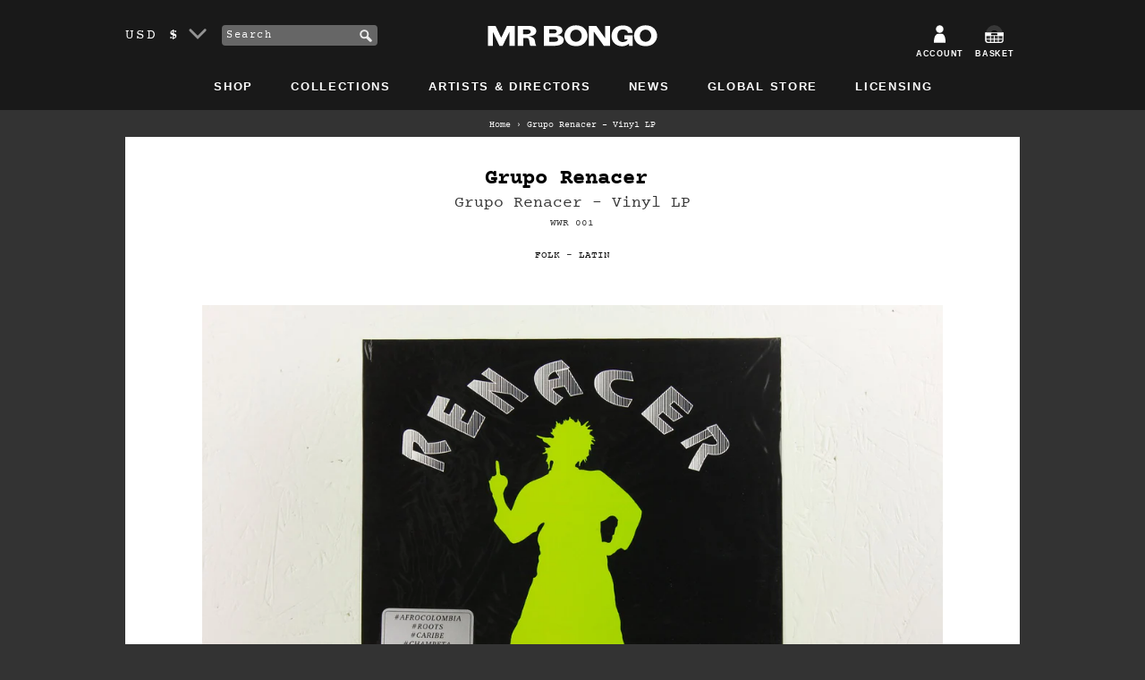

--- FILE ---
content_type: text/html; charset=utf-8
request_url: https://us.mrbongo.com/products/grupo-renacer-grupo-renacer-vinyl-lp
body_size: 23950
content:
<!doctype html>
<!--[if lt IE 7]><html class="no-js lt-ie9 lt-ie8 lt-ie7" lang="en"> <![endif]-->
<!--[if IE 7]><html class="no-js lt-ie9 lt-ie8" lang="en"> <![endif]-->
<!--[if IE 8]><html class="no-js lt-ie9" lang="en"> <![endif]-->
<!--[if IE 9 ]><html class="ie9 no-js"> <![endif]-->
<!--[if (gt IE 9)|!(IE)]><!--> <html class="no-js"> <!--<![endif]-->
<head>
<!-- Start of Booster Apps Seo-0.1--><title>Grupo Renacer ‎– Grupo Renacer – Vinyl LP – Mr Bongo&ndash; Mr Bongo USA</title><meta name="description" content="Buy from Mr Bongo, shipping worldwide. A lovely first release from&amp;nbsp;Worldwax Records out of Amsterdam, see a collection of tracks by&amp;nbsp;Colombia’s&amp;nbsp;Grupo Renacer from the early 90s. Grupo Renacer fused Colombian Caribbean Coast music along with musical influences and styles from the Greater Caribbean region and Africa. Includes the Brazilian-sounding&amp;nbsp;rhythm track with mesmerizing bass and vocal loops &#39;Uhey Le La&#39;. A1. Rastafara /&amp;nbsp;A2. La Bolsa /&amp;nbsp;A3. Uhey Le La /&amp;nbsp;B1. El Colera / B2. La Tuba E&#39; /&amp;nbsp;B3. Las Amargadas&amp;nbsp; a&gt;" />
<!-- end of Booster Apps SEO -->
	<meta charset="utf-8" />
	<!--[if IE]><meta http-equiv='X-UA-Compatible' content='IE=edge,chrome=1' /><![endif]-->
	
	
	<link rel="shortcut icon" href="//us.mrbongo.com/cdn/shop/t/6/assets/favicon.ico?v=25434058434037890161580250860" type="image/x-icon" />
	<link rel="canonical" href="https://us.mrbongo.com/products/grupo-renacer-grupo-renacer-vinyl-lp" />

	<link rel="alternate" hreflang="en-GB" href="https://www.mrbongo.com/products/grupo-renacer-grupo-renacer-vinyl-lp" />
	<link rel="alternate" hreflang="en-US" href="https://us.mrbongo.com/products/grupo-renacer-grupo-renacer-vinyl-lp" />
	<link rel="alternate" hreflang="en" href="https://www.mrbongo.com/products/grupo-renacer-grupo-renacer-vinyl-lp" />

	<meta name="viewport" content="width=device-width, initial-scale=1" />
	
  <meta property="og:type" content="product" />
  <meta property="og:title" content="Grupo Renacer – Vinyl LP" />
  
  <meta property="og:image" content="http://us.mrbongo.com/cdn/shop/products/Renacer-square_grande.jpg?v=1623065366" />
  <meta property="og:image:secure_url" content="https://us.mrbongo.com/cdn/shop/products/Renacer-square_grande.jpg?v=1623065366" />
  
  <meta property="og:image" content="http://us.mrbongo.com/cdn/shop/products/Renacer-front_grande.jpg?v=1623065366" />
  <meta property="og:image:secure_url" content="https://us.mrbongo.com/cdn/shop/products/Renacer-front_grande.jpg?v=1623065366" />
  
  <meta property="og:price:amount" content="31.99" />
  <meta property="og:price:currency" content="USD" />



<meta property="og:description" content="Buy from Mr Bongo, shipping worldwide. A lovely first release from&amp;nbsp;Worldwax Records out of Amsterdam, see a collection of tracks by&amp;nbsp;Colombia’s&amp;nbsp;Grupo Renacer from the early 90s. Grupo Renacer fused Colombian Caribbean Coast music along with musical influences and styles from the Greater Caribbean region and Africa. Includes the Brazilian-sounding&amp;nbsp;rhythm track with mesmerizing bass and vocal loops &#39;Uhey Le La&#39;. A1. Rastafara /&amp;nbsp;A2. La Bolsa /&amp;nbsp;A3. Uhey Le La /&amp;nbsp;B1. El Colera / B2. La Tuba E&#39; /&amp;nbsp;B3. Las Amargadas&amp;nbsp; a&gt;" />

<meta property="og:url" content="https://us.mrbongo.com/products/grupo-renacer-grupo-renacer-vinyl-lp" />
<meta property="og:site_name" content="Mr Bongo USA" />
	
 

  <meta name="twitter:card" content="product" />
  <meta name="twitter:title" content="Grupo Renacer – Vinyl LP" />
  <meta name="twitter:description" content="A lovely first release from Worldwax Records out of Amsterdam sees a collection of tracks by Colombia’s Grupo Renacer from the early 90s. Grupo Renacer fused Colombian Caribbean Coast music along with influences and styles from the Greater Caribbean and Africa. Includes the hypnotic Brazilian-sounding rhythm track &#39;Uhey Le La&#39; with mesmerizing bass and call and response vocals.A1. Rastafara / A2. La Bolsa / A3. Uhey Le" />
  <meta name="twitter:image" content="http://us.mrbongo.com/cdn/shop/products/Renacer-square_large.jpg?v=1623065366" />
  <meta name="twitter:label1" content="Price" />
  <meta name="twitter:data1" content="$31.99 USD" />
  
  <meta name="twitter:label2" content="Brand" />
  <meta name="twitter:data2" content="Grupo Renacer ‎" />
  

	<script>window.performance && window.performance.mark && window.performance.mark('shopify.content_for_header.start');</script><meta id="shopify-digital-wallet" name="shopify-digital-wallet" content="/17207981/digital_wallets/dialog">
<meta name="shopify-checkout-api-token" content="fad2920b2d752317cd9c588514c40ab6">
<meta id="in-context-paypal-metadata" data-shop-id="17207981" data-venmo-supported="true" data-environment="production" data-locale="en_US" data-paypal-v4="true" data-currency="USD">
<link rel="alternate" type="application/json+oembed" href="https://us.mrbongo.com/products/grupo-renacer-grupo-renacer-vinyl-lp.oembed">
<script async="async" src="/checkouts/internal/preloads.js?locale=en-US"></script>
<link rel="preconnect" href="https://shop.app" crossorigin="anonymous">
<script async="async" src="https://shop.app/checkouts/internal/preloads.js?locale=en-US&shop_id=17207981" crossorigin="anonymous"></script>
<script id="apple-pay-shop-capabilities" type="application/json">{"shopId":17207981,"countryCode":"US","currencyCode":"USD","merchantCapabilities":["supports3DS"],"merchantId":"gid:\/\/shopify\/Shop\/17207981","merchantName":"Mr Bongo USA","requiredBillingContactFields":["postalAddress","email"],"requiredShippingContactFields":["postalAddress","email"],"shippingType":"shipping","supportedNetworks":["visa","masterCard","amex","discover","elo","jcb"],"total":{"type":"pending","label":"Mr Bongo USA","amount":"1.00"},"shopifyPaymentsEnabled":true,"supportsSubscriptions":true}</script>
<script id="shopify-features" type="application/json">{"accessToken":"fad2920b2d752317cd9c588514c40ab6","betas":["rich-media-storefront-analytics"],"domain":"us.mrbongo.com","predictiveSearch":true,"shopId":17207981,"locale":"en"}</script>
<script>var Shopify = Shopify || {};
Shopify.shop = "mr-bongo-usa.myshopify.com";
Shopify.locale = "en";
Shopify.currency = {"active":"USD","rate":"1.0"};
Shopify.country = "US";
Shopify.theme = {"name":"mr-bongo-usa-theme-01-2020","id":78786723910,"schema_name":null,"schema_version":null,"theme_store_id":null,"role":"main"};
Shopify.theme.handle = "null";
Shopify.theme.style = {"id":null,"handle":null};
Shopify.cdnHost = "us.mrbongo.com/cdn";
Shopify.routes = Shopify.routes || {};
Shopify.routes.root = "/";</script>
<script type="module">!function(o){(o.Shopify=o.Shopify||{}).modules=!0}(window);</script>
<script>!function(o){function n(){var o=[];function n(){o.push(Array.prototype.slice.apply(arguments))}return n.q=o,n}var t=o.Shopify=o.Shopify||{};t.loadFeatures=n(),t.autoloadFeatures=n()}(window);</script>
<script>
  window.ShopifyPay = window.ShopifyPay || {};
  window.ShopifyPay.apiHost = "shop.app\/pay";
  window.ShopifyPay.redirectState = null;
</script>
<script id="shop-js-analytics" type="application/json">{"pageType":"product"}</script>
<script defer="defer" async type="module" src="//us.mrbongo.com/cdn/shopifycloud/shop-js/modules/v2/client.init-shop-cart-sync_BT-GjEfc.en.esm.js"></script>
<script defer="defer" async type="module" src="//us.mrbongo.com/cdn/shopifycloud/shop-js/modules/v2/chunk.common_D58fp_Oc.esm.js"></script>
<script defer="defer" async type="module" src="//us.mrbongo.com/cdn/shopifycloud/shop-js/modules/v2/chunk.modal_xMitdFEc.esm.js"></script>
<script type="module">
  await import("//us.mrbongo.com/cdn/shopifycloud/shop-js/modules/v2/client.init-shop-cart-sync_BT-GjEfc.en.esm.js");
await import("//us.mrbongo.com/cdn/shopifycloud/shop-js/modules/v2/chunk.common_D58fp_Oc.esm.js");
await import("//us.mrbongo.com/cdn/shopifycloud/shop-js/modules/v2/chunk.modal_xMitdFEc.esm.js");

  window.Shopify.SignInWithShop?.initShopCartSync?.({"fedCMEnabled":true,"windoidEnabled":true});

</script>
<script>
  window.Shopify = window.Shopify || {};
  if (!window.Shopify.featureAssets) window.Shopify.featureAssets = {};
  window.Shopify.featureAssets['shop-js'] = {"shop-cart-sync":["modules/v2/client.shop-cart-sync_DZOKe7Ll.en.esm.js","modules/v2/chunk.common_D58fp_Oc.esm.js","modules/v2/chunk.modal_xMitdFEc.esm.js"],"init-fed-cm":["modules/v2/client.init-fed-cm_B6oLuCjv.en.esm.js","modules/v2/chunk.common_D58fp_Oc.esm.js","modules/v2/chunk.modal_xMitdFEc.esm.js"],"shop-cash-offers":["modules/v2/client.shop-cash-offers_D2sdYoxE.en.esm.js","modules/v2/chunk.common_D58fp_Oc.esm.js","modules/v2/chunk.modal_xMitdFEc.esm.js"],"shop-login-button":["modules/v2/client.shop-login-button_QeVjl5Y3.en.esm.js","modules/v2/chunk.common_D58fp_Oc.esm.js","modules/v2/chunk.modal_xMitdFEc.esm.js"],"pay-button":["modules/v2/client.pay-button_DXTOsIq6.en.esm.js","modules/v2/chunk.common_D58fp_Oc.esm.js","modules/v2/chunk.modal_xMitdFEc.esm.js"],"shop-button":["modules/v2/client.shop-button_DQZHx9pm.en.esm.js","modules/v2/chunk.common_D58fp_Oc.esm.js","modules/v2/chunk.modal_xMitdFEc.esm.js"],"avatar":["modules/v2/client.avatar_BTnouDA3.en.esm.js"],"init-windoid":["modules/v2/client.init-windoid_CR1B-cfM.en.esm.js","modules/v2/chunk.common_D58fp_Oc.esm.js","modules/v2/chunk.modal_xMitdFEc.esm.js"],"init-shop-for-new-customer-accounts":["modules/v2/client.init-shop-for-new-customer-accounts_C_vY_xzh.en.esm.js","modules/v2/client.shop-login-button_QeVjl5Y3.en.esm.js","modules/v2/chunk.common_D58fp_Oc.esm.js","modules/v2/chunk.modal_xMitdFEc.esm.js"],"init-shop-email-lookup-coordinator":["modules/v2/client.init-shop-email-lookup-coordinator_BI7n9ZSv.en.esm.js","modules/v2/chunk.common_D58fp_Oc.esm.js","modules/v2/chunk.modal_xMitdFEc.esm.js"],"init-shop-cart-sync":["modules/v2/client.init-shop-cart-sync_BT-GjEfc.en.esm.js","modules/v2/chunk.common_D58fp_Oc.esm.js","modules/v2/chunk.modal_xMitdFEc.esm.js"],"shop-toast-manager":["modules/v2/client.shop-toast-manager_DiYdP3xc.en.esm.js","modules/v2/chunk.common_D58fp_Oc.esm.js","modules/v2/chunk.modal_xMitdFEc.esm.js"],"init-customer-accounts":["modules/v2/client.init-customer-accounts_D9ZNqS-Q.en.esm.js","modules/v2/client.shop-login-button_QeVjl5Y3.en.esm.js","modules/v2/chunk.common_D58fp_Oc.esm.js","modules/v2/chunk.modal_xMitdFEc.esm.js"],"init-customer-accounts-sign-up":["modules/v2/client.init-customer-accounts-sign-up_iGw4briv.en.esm.js","modules/v2/client.shop-login-button_QeVjl5Y3.en.esm.js","modules/v2/chunk.common_D58fp_Oc.esm.js","modules/v2/chunk.modal_xMitdFEc.esm.js"],"shop-follow-button":["modules/v2/client.shop-follow-button_CqMgW2wH.en.esm.js","modules/v2/chunk.common_D58fp_Oc.esm.js","modules/v2/chunk.modal_xMitdFEc.esm.js"],"checkout-modal":["modules/v2/client.checkout-modal_xHeaAweL.en.esm.js","modules/v2/chunk.common_D58fp_Oc.esm.js","modules/v2/chunk.modal_xMitdFEc.esm.js"],"shop-login":["modules/v2/client.shop-login_D91U-Q7h.en.esm.js","modules/v2/chunk.common_D58fp_Oc.esm.js","modules/v2/chunk.modal_xMitdFEc.esm.js"],"lead-capture":["modules/v2/client.lead-capture_BJmE1dJe.en.esm.js","modules/v2/chunk.common_D58fp_Oc.esm.js","modules/v2/chunk.modal_xMitdFEc.esm.js"],"payment-terms":["modules/v2/client.payment-terms_Ci9AEqFq.en.esm.js","modules/v2/chunk.common_D58fp_Oc.esm.js","modules/v2/chunk.modal_xMitdFEc.esm.js"]};
</script>
<script>(function() {
  var isLoaded = false;
  function asyncLoad() {
    if (isLoaded) return;
    isLoaded = true;
    var urls = ["https:\/\/chimpstatic.com\/mcjs-connected\/js\/users\/e4a568df094425b90c65b7ef1\/27b62e7b3861039439338590c.js?shop=mr-bongo-usa.myshopify.com","https:\/\/cdn2.recomaticapp.com\/assets\/recomatic2-d60901eb8acae31afd5a260a2903e1671aed74ab1343cb9f748f5a2ae09c0b55.js?shop=mr-bongo-usa.myshopify.com","https:\/\/cdn2.recomaticapp.com\/assets\/recomatic2-css-6a6ed46625fb825c2accec907ab713fccd930647bf5dd25b2d3b6f491311139a.js?shop=mr-bongo-usa.myshopify.com","\/\/backinstock.useamp.com\/widget\/7296_1767153500.js?category=bis\u0026v=6\u0026shop=mr-bongo-usa.myshopify.com"];
    for (var i = 0; i < urls.length; i++) {
      var s = document.createElement('script');
      s.type = 'text/javascript';
      s.async = true;
      s.src = urls[i];
      var x = document.getElementsByTagName('script')[0];
      x.parentNode.insertBefore(s, x);
    }
  };
  if(window.attachEvent) {
    window.attachEvent('onload', asyncLoad);
  } else {
    window.addEventListener('load', asyncLoad, false);
  }
})();</script>
<script id="__st">var __st={"a":17207981,"offset":-28800,"reqid":"1c0ad879-5d70-4c16-b38a-48e538ee0d57-1769039966","pageurl":"us.mrbongo.com\/products\/grupo-renacer-grupo-renacer-vinyl-lp","u":"ac30bef66147","p":"product","rtyp":"product","rid":6617665503302};</script>
<script>window.ShopifyPaypalV4VisibilityTracking = true;</script>
<script id="captcha-bootstrap">!function(){'use strict';const t='contact',e='account',n='new_comment',o=[[t,t],['blogs',n],['comments',n],[t,'customer']],c=[[e,'customer_login'],[e,'guest_login'],[e,'recover_customer_password'],[e,'create_customer']],r=t=>t.map((([t,e])=>`form[action*='/${t}']:not([data-nocaptcha='true']) input[name='form_type'][value='${e}']`)).join(','),a=t=>()=>t?[...document.querySelectorAll(t)].map((t=>t.form)):[];function s(){const t=[...o],e=r(t);return a(e)}const i='password',u='form_key',d=['recaptcha-v3-token','g-recaptcha-response','h-captcha-response',i],f=()=>{try{return window.sessionStorage}catch{return}},m='__shopify_v',_=t=>t.elements[u];function p(t,e,n=!1){try{const o=window.sessionStorage,c=JSON.parse(o.getItem(e)),{data:r}=function(t){const{data:e,action:n}=t;return t[m]||n?{data:e,action:n}:{data:t,action:n}}(c);for(const[e,n]of Object.entries(r))t.elements[e]&&(t.elements[e].value=n);n&&o.removeItem(e)}catch(o){console.error('form repopulation failed',{error:o})}}const l='form_type',E='cptcha';function T(t){t.dataset[E]=!0}const w=window,h=w.document,L='Shopify',v='ce_forms',y='captcha';let A=!1;((t,e)=>{const n=(g='f06e6c50-85a8-45c8-87d0-21a2b65856fe',I='https://cdn.shopify.com/shopifycloud/storefront-forms-hcaptcha/ce_storefront_forms_captcha_hcaptcha.v1.5.2.iife.js',D={infoText:'Protected by hCaptcha',privacyText:'Privacy',termsText:'Terms'},(t,e,n)=>{const o=w[L][v],c=o.bindForm;if(c)return c(t,g,e,D).then(n);var r;o.q.push([[t,g,e,D],n]),r=I,A||(h.body.append(Object.assign(h.createElement('script'),{id:'captcha-provider',async:!0,src:r})),A=!0)});var g,I,D;w[L]=w[L]||{},w[L][v]=w[L][v]||{},w[L][v].q=[],w[L][y]=w[L][y]||{},w[L][y].protect=function(t,e){n(t,void 0,e),T(t)},Object.freeze(w[L][y]),function(t,e,n,w,h,L){const[v,y,A,g]=function(t,e,n){const i=e?o:[],u=t?c:[],d=[...i,...u],f=r(d),m=r(i),_=r(d.filter((([t,e])=>n.includes(e))));return[a(f),a(m),a(_),s()]}(w,h,L),I=t=>{const e=t.target;return e instanceof HTMLFormElement?e:e&&e.form},D=t=>v().includes(t);t.addEventListener('submit',(t=>{const e=I(t);if(!e)return;const n=D(e)&&!e.dataset.hcaptchaBound&&!e.dataset.recaptchaBound,o=_(e),c=g().includes(e)&&(!o||!o.value);(n||c)&&t.preventDefault(),c&&!n&&(function(t){try{if(!f())return;!function(t){const e=f();if(!e)return;const n=_(t);if(!n)return;const o=n.value;o&&e.removeItem(o)}(t);const e=Array.from(Array(32),(()=>Math.random().toString(36)[2])).join('');!function(t,e){_(t)||t.append(Object.assign(document.createElement('input'),{type:'hidden',name:u})),t.elements[u].value=e}(t,e),function(t,e){const n=f();if(!n)return;const o=[...t.querySelectorAll(`input[type='${i}']`)].map((({name:t})=>t)),c=[...d,...o],r={};for(const[a,s]of new FormData(t).entries())c.includes(a)||(r[a]=s);n.setItem(e,JSON.stringify({[m]:1,action:t.action,data:r}))}(t,e)}catch(e){console.error('failed to persist form',e)}}(e),e.submit())}));const S=(t,e)=>{t&&!t.dataset[E]&&(n(t,e.some((e=>e===t))),T(t))};for(const o of['focusin','change'])t.addEventListener(o,(t=>{const e=I(t);D(e)&&S(e,y())}));const B=e.get('form_key'),M=e.get(l),P=B&&M;t.addEventListener('DOMContentLoaded',(()=>{const t=y();if(P)for(const e of t)e.elements[l].value===M&&p(e,B);[...new Set([...A(),...v().filter((t=>'true'===t.dataset.shopifyCaptcha))])].forEach((e=>S(e,t)))}))}(h,new URLSearchParams(w.location.search),n,t,e,['guest_login'])})(!0,!0)}();</script>
<script integrity="sha256-4kQ18oKyAcykRKYeNunJcIwy7WH5gtpwJnB7kiuLZ1E=" data-source-attribution="shopify.loadfeatures" defer="defer" src="//us.mrbongo.com/cdn/shopifycloud/storefront/assets/storefront/load_feature-a0a9edcb.js" crossorigin="anonymous"></script>
<script crossorigin="anonymous" defer="defer" src="//us.mrbongo.com/cdn/shopifycloud/storefront/assets/shopify_pay/storefront-65b4c6d7.js?v=20250812"></script>
<script data-source-attribution="shopify.dynamic_checkout.dynamic.init">var Shopify=Shopify||{};Shopify.PaymentButton=Shopify.PaymentButton||{isStorefrontPortableWallets:!0,init:function(){window.Shopify.PaymentButton.init=function(){};var t=document.createElement("script");t.src="https://us.mrbongo.com/cdn/shopifycloud/portable-wallets/latest/portable-wallets.en.js",t.type="module",document.head.appendChild(t)}};
</script>
<script data-source-attribution="shopify.dynamic_checkout.buyer_consent">
  function portableWalletsHideBuyerConsent(e){var t=document.getElementById("shopify-buyer-consent"),n=document.getElementById("shopify-subscription-policy-button");t&&n&&(t.classList.add("hidden"),t.setAttribute("aria-hidden","true"),n.removeEventListener("click",e))}function portableWalletsShowBuyerConsent(e){var t=document.getElementById("shopify-buyer-consent"),n=document.getElementById("shopify-subscription-policy-button");t&&n&&(t.classList.remove("hidden"),t.removeAttribute("aria-hidden"),n.addEventListener("click",e))}window.Shopify?.PaymentButton&&(window.Shopify.PaymentButton.hideBuyerConsent=portableWalletsHideBuyerConsent,window.Shopify.PaymentButton.showBuyerConsent=portableWalletsShowBuyerConsent);
</script>
<script data-source-attribution="shopify.dynamic_checkout.cart.bootstrap">document.addEventListener("DOMContentLoaded",(function(){function t(){return document.querySelector("shopify-accelerated-checkout-cart, shopify-accelerated-checkout")}if(t())Shopify.PaymentButton.init();else{new MutationObserver((function(e,n){t()&&(Shopify.PaymentButton.init(),n.disconnect())})).observe(document.body,{childList:!0,subtree:!0})}}));
</script>
<link id="shopify-accelerated-checkout-styles" rel="stylesheet" media="screen" href="https://us.mrbongo.com/cdn/shopifycloud/portable-wallets/latest/accelerated-checkout-backwards-compat.css" crossorigin="anonymous">
<style id="shopify-accelerated-checkout-cart">
        #shopify-buyer-consent {
  margin-top: 1em;
  display: inline-block;
  width: 100%;
}

#shopify-buyer-consent.hidden {
  display: none;
}

#shopify-subscription-policy-button {
  background: none;
  border: none;
  padding: 0;
  text-decoration: underline;
  font-size: inherit;
  cursor: pointer;
}

#shopify-subscription-policy-button::before {
  box-shadow: none;
}

      </style>

<script>window.performance && window.performance.mark && window.performance.mark('shopify.content_for_header.end');</script>
	<link href="//us.mrbongo.com/cdn/shop/t/6/assets/style.css?v=132661397594307935131695970959" rel="stylesheet" type="text/css" media="all" />
	
	<script src="//us.mrbongo.com/cdn/shopifycloud/storefront/assets/themes_support/shopify_common-5f594365.js" type="text/javascript"></script>
	
	<!-- Additional Shopify helpers that will likely be added to the global shopify_common.js some day soon. -->
	
	<script src="//us.mrbongo.com/cdn/shopifycloud/storefront/assets/themes_support/option_selection-b017cd28.js" type="text/javascript"></script>
	<script src="//ajax.googleapis.com/ajax/libs/jquery/1.11.0/jquery.min.js" type="text/javascript"></script>
	<script>jQuery('html').removeClass('no-js').addClass('js');</script>
	<script src="https://use.typekit.net/lur2jxg.js"></script>
	<script>try{Typekit.load({ async: true });}catch(e){}</script>
	<meta name="google-site-verification" content="qc127e1ZXKysvJShnrMKLI20eCnDAX2DPLlpTA5R_gE" />
<link href="https://monorail-edge.shopifysvc.com" rel="dns-prefetch">
<script>(function(){if ("sendBeacon" in navigator && "performance" in window) {try {var session_token_from_headers = performance.getEntriesByType('navigation')[0].serverTiming.find(x => x.name == '_s').description;} catch {var session_token_from_headers = undefined;}var session_cookie_matches = document.cookie.match(/_shopify_s=([^;]*)/);var session_token_from_cookie = session_cookie_matches && session_cookie_matches.length === 2 ? session_cookie_matches[1] : "";var session_token = session_token_from_headers || session_token_from_cookie || "";function handle_abandonment_event(e) {var entries = performance.getEntries().filter(function(entry) {return /monorail-edge.shopifysvc.com/.test(entry.name);});if (!window.abandonment_tracked && entries.length === 0) {window.abandonment_tracked = true;var currentMs = Date.now();var navigation_start = performance.timing.navigationStart;var payload = {shop_id: 17207981,url: window.location.href,navigation_start,duration: currentMs - navigation_start,session_token,page_type: "product"};window.navigator.sendBeacon("https://monorail-edge.shopifysvc.com/v1/produce", JSON.stringify({schema_id: "online_store_buyer_site_abandonment/1.1",payload: payload,metadata: {event_created_at_ms: currentMs,event_sent_at_ms: currentMs}}));}}window.addEventListener('pagehide', handle_abandonment_event);}}());</script>
<script id="web-pixels-manager-setup">(function e(e,d,r,n,o){if(void 0===o&&(o={}),!Boolean(null===(a=null===(i=window.Shopify)||void 0===i?void 0:i.analytics)||void 0===a?void 0:a.replayQueue)){var i,a;window.Shopify=window.Shopify||{};var t=window.Shopify;t.analytics=t.analytics||{};var s=t.analytics;s.replayQueue=[],s.publish=function(e,d,r){return s.replayQueue.push([e,d,r]),!0};try{self.performance.mark("wpm:start")}catch(e){}var l=function(){var e={modern:/Edge?\/(1{2}[4-9]|1[2-9]\d|[2-9]\d{2}|\d{4,})\.\d+(\.\d+|)|Firefox\/(1{2}[4-9]|1[2-9]\d|[2-9]\d{2}|\d{4,})\.\d+(\.\d+|)|Chrom(ium|e)\/(9{2}|\d{3,})\.\d+(\.\d+|)|(Maci|X1{2}).+ Version\/(15\.\d+|(1[6-9]|[2-9]\d|\d{3,})\.\d+)([,.]\d+|)( \(\w+\)|)( Mobile\/\w+|) Safari\/|Chrome.+OPR\/(9{2}|\d{3,})\.\d+\.\d+|(CPU[ +]OS|iPhone[ +]OS|CPU[ +]iPhone|CPU IPhone OS|CPU iPad OS)[ +]+(15[._]\d+|(1[6-9]|[2-9]\d|\d{3,})[._]\d+)([._]\d+|)|Android:?[ /-](13[3-9]|1[4-9]\d|[2-9]\d{2}|\d{4,})(\.\d+|)(\.\d+|)|Android.+Firefox\/(13[5-9]|1[4-9]\d|[2-9]\d{2}|\d{4,})\.\d+(\.\d+|)|Android.+Chrom(ium|e)\/(13[3-9]|1[4-9]\d|[2-9]\d{2}|\d{4,})\.\d+(\.\d+|)|SamsungBrowser\/([2-9]\d|\d{3,})\.\d+/,legacy:/Edge?\/(1[6-9]|[2-9]\d|\d{3,})\.\d+(\.\d+|)|Firefox\/(5[4-9]|[6-9]\d|\d{3,})\.\d+(\.\d+|)|Chrom(ium|e)\/(5[1-9]|[6-9]\d|\d{3,})\.\d+(\.\d+|)([\d.]+$|.*Safari\/(?![\d.]+ Edge\/[\d.]+$))|(Maci|X1{2}).+ Version\/(10\.\d+|(1[1-9]|[2-9]\d|\d{3,})\.\d+)([,.]\d+|)( \(\w+\)|)( Mobile\/\w+|) Safari\/|Chrome.+OPR\/(3[89]|[4-9]\d|\d{3,})\.\d+\.\d+|(CPU[ +]OS|iPhone[ +]OS|CPU[ +]iPhone|CPU IPhone OS|CPU iPad OS)[ +]+(10[._]\d+|(1[1-9]|[2-9]\d|\d{3,})[._]\d+)([._]\d+|)|Android:?[ /-](13[3-9]|1[4-9]\d|[2-9]\d{2}|\d{4,})(\.\d+|)(\.\d+|)|Mobile Safari.+OPR\/([89]\d|\d{3,})\.\d+\.\d+|Android.+Firefox\/(13[5-9]|1[4-9]\d|[2-9]\d{2}|\d{4,})\.\d+(\.\d+|)|Android.+Chrom(ium|e)\/(13[3-9]|1[4-9]\d|[2-9]\d{2}|\d{4,})\.\d+(\.\d+|)|Android.+(UC? ?Browser|UCWEB|U3)[ /]?(15\.([5-9]|\d{2,})|(1[6-9]|[2-9]\d|\d{3,})\.\d+)\.\d+|SamsungBrowser\/(5\.\d+|([6-9]|\d{2,})\.\d+)|Android.+MQ{2}Browser\/(14(\.(9|\d{2,})|)|(1[5-9]|[2-9]\d|\d{3,})(\.\d+|))(\.\d+|)|K[Aa][Ii]OS\/(3\.\d+|([4-9]|\d{2,})\.\d+)(\.\d+|)/},d=e.modern,r=e.legacy,n=navigator.userAgent;return n.match(d)?"modern":n.match(r)?"legacy":"unknown"}(),u="modern"===l?"modern":"legacy",c=(null!=n?n:{modern:"",legacy:""})[u],f=function(e){return[e.baseUrl,"/wpm","/b",e.hashVersion,"modern"===e.buildTarget?"m":"l",".js"].join("")}({baseUrl:d,hashVersion:r,buildTarget:u}),m=function(e){var d=e.version,r=e.bundleTarget,n=e.surface,o=e.pageUrl,i=e.monorailEndpoint;return{emit:function(e){var a=e.status,t=e.errorMsg,s=(new Date).getTime(),l=JSON.stringify({metadata:{event_sent_at_ms:s},events:[{schema_id:"web_pixels_manager_load/3.1",payload:{version:d,bundle_target:r,page_url:o,status:a,surface:n,error_msg:t},metadata:{event_created_at_ms:s}}]});if(!i)return console&&console.warn&&console.warn("[Web Pixels Manager] No Monorail endpoint provided, skipping logging."),!1;try{return self.navigator.sendBeacon.bind(self.navigator)(i,l)}catch(e){}var u=new XMLHttpRequest;try{return u.open("POST",i,!0),u.setRequestHeader("Content-Type","text/plain"),u.send(l),!0}catch(e){return console&&console.warn&&console.warn("[Web Pixels Manager] Got an unhandled error while logging to Monorail."),!1}}}}({version:r,bundleTarget:l,surface:e.surface,pageUrl:self.location.href,monorailEndpoint:e.monorailEndpoint});try{o.browserTarget=l,function(e){var d=e.src,r=e.async,n=void 0===r||r,o=e.onload,i=e.onerror,a=e.sri,t=e.scriptDataAttributes,s=void 0===t?{}:t,l=document.createElement("script"),u=document.querySelector("head"),c=document.querySelector("body");if(l.async=n,l.src=d,a&&(l.integrity=a,l.crossOrigin="anonymous"),s)for(var f in s)if(Object.prototype.hasOwnProperty.call(s,f))try{l.dataset[f]=s[f]}catch(e){}if(o&&l.addEventListener("load",o),i&&l.addEventListener("error",i),u)u.appendChild(l);else{if(!c)throw new Error("Did not find a head or body element to append the script");c.appendChild(l)}}({src:f,async:!0,onload:function(){if(!function(){var e,d;return Boolean(null===(d=null===(e=window.Shopify)||void 0===e?void 0:e.analytics)||void 0===d?void 0:d.initialized)}()){var d=window.webPixelsManager.init(e)||void 0;if(d){var r=window.Shopify.analytics;r.replayQueue.forEach((function(e){var r=e[0],n=e[1],o=e[2];d.publishCustomEvent(r,n,o)})),r.replayQueue=[],r.publish=d.publishCustomEvent,r.visitor=d.visitor,r.initialized=!0}}},onerror:function(){return m.emit({status:"failed",errorMsg:"".concat(f," has failed to load")})},sri:function(e){var d=/^sha384-[A-Za-z0-9+/=]+$/;return"string"==typeof e&&d.test(e)}(c)?c:"",scriptDataAttributes:o}),m.emit({status:"loading"})}catch(e){m.emit({status:"failed",errorMsg:(null==e?void 0:e.message)||"Unknown error"})}}})({shopId: 17207981,storefrontBaseUrl: "https://us.mrbongo.com",extensionsBaseUrl: "https://extensions.shopifycdn.com/cdn/shopifycloud/web-pixels-manager",monorailEndpoint: "https://monorail-edge.shopifysvc.com/unstable/produce_batch",surface: "storefront-renderer",enabledBetaFlags: ["2dca8a86"],webPixelsConfigList: [{"id":"411205702","configuration":"{\"config\":\"{\\\"pixel_id\\\":\\\"G-3QN4ZD244Y\\\",\\\"gtag_events\\\":[{\\\"type\\\":\\\"purchase\\\",\\\"action_label\\\":\\\"G-3QN4ZD244Y\\\"},{\\\"type\\\":\\\"page_view\\\",\\\"action_label\\\":\\\"G-3QN4ZD244Y\\\"},{\\\"type\\\":\\\"view_item\\\",\\\"action_label\\\":\\\"G-3QN4ZD244Y\\\"},{\\\"type\\\":\\\"search\\\",\\\"action_label\\\":\\\"G-3QN4ZD244Y\\\"},{\\\"type\\\":\\\"add_to_cart\\\",\\\"action_label\\\":\\\"G-3QN4ZD244Y\\\"},{\\\"type\\\":\\\"begin_checkout\\\",\\\"action_label\\\":\\\"G-3QN4ZD244Y\\\"},{\\\"type\\\":\\\"add_payment_info\\\",\\\"action_label\\\":\\\"G-3QN4ZD244Y\\\"}],\\\"enable_monitoring_mode\\\":false}\"}","eventPayloadVersion":"v1","runtimeContext":"OPEN","scriptVersion":"b2a88bafab3e21179ed38636efcd8a93","type":"APP","apiClientId":1780363,"privacyPurposes":[],"dataSharingAdjustments":{"protectedCustomerApprovalScopes":["read_customer_address","read_customer_email","read_customer_name","read_customer_personal_data","read_customer_phone"]}},{"id":"60194886","eventPayloadVersion":"v1","runtimeContext":"LAX","scriptVersion":"1","type":"CUSTOM","privacyPurposes":["MARKETING"],"name":"Meta pixel (migrated)"},{"id":"shopify-app-pixel","configuration":"{}","eventPayloadVersion":"v1","runtimeContext":"STRICT","scriptVersion":"0450","apiClientId":"shopify-pixel","type":"APP","privacyPurposes":["ANALYTICS","MARKETING"]},{"id":"shopify-custom-pixel","eventPayloadVersion":"v1","runtimeContext":"LAX","scriptVersion":"0450","apiClientId":"shopify-pixel","type":"CUSTOM","privacyPurposes":["ANALYTICS","MARKETING"]}],isMerchantRequest: false,initData: {"shop":{"name":"Mr Bongo USA","paymentSettings":{"currencyCode":"USD"},"myshopifyDomain":"mr-bongo-usa.myshopify.com","countryCode":"US","storefrontUrl":"https:\/\/us.mrbongo.com"},"customer":null,"cart":null,"checkout":null,"productVariants":[{"price":{"amount":31.99,"currencyCode":"USD"},"product":{"title":"Grupo Renacer – Vinyl LP","vendor":"Grupo Renacer ‎","id":"6617665503302","untranslatedTitle":"Grupo Renacer – Vinyl LP","url":"\/products\/grupo-renacer-grupo-renacer-vinyl-lp","type":"Music"},"id":"39352466276422","image":{"src":"\/\/us.mrbongo.com\/cdn\/shop\/products\/Renacer-square.jpg?v=1623065366"},"sku":"WWR 001","title":"Vinyl","untranslatedTitle":"Vinyl"}],"purchasingCompany":null},},"https://us.mrbongo.com/cdn","fcfee988w5aeb613cpc8e4bc33m6693e112",{"modern":"","legacy":""},{"shopId":"17207981","storefrontBaseUrl":"https:\/\/us.mrbongo.com","extensionBaseUrl":"https:\/\/extensions.shopifycdn.com\/cdn\/shopifycloud\/web-pixels-manager","surface":"storefront-renderer","enabledBetaFlags":"[\"2dca8a86\"]","isMerchantRequest":"false","hashVersion":"fcfee988w5aeb613cpc8e4bc33m6693e112","publish":"custom","events":"[[\"page_viewed\",{}],[\"product_viewed\",{\"productVariant\":{\"price\":{\"amount\":31.99,\"currencyCode\":\"USD\"},\"product\":{\"title\":\"Grupo Renacer – Vinyl LP\",\"vendor\":\"Grupo Renacer ‎\",\"id\":\"6617665503302\",\"untranslatedTitle\":\"Grupo Renacer – Vinyl LP\",\"url\":\"\/products\/grupo-renacer-grupo-renacer-vinyl-lp\",\"type\":\"Music\"},\"id\":\"39352466276422\",\"image\":{\"src\":\"\/\/us.mrbongo.com\/cdn\/shop\/products\/Renacer-square.jpg?v=1623065366\"},\"sku\":\"WWR 001\",\"title\":\"Vinyl\",\"untranslatedTitle\":\"Vinyl\"}}]]"});</script><script>
  window.ShopifyAnalytics = window.ShopifyAnalytics || {};
  window.ShopifyAnalytics.meta = window.ShopifyAnalytics.meta || {};
  window.ShopifyAnalytics.meta.currency = 'USD';
  var meta = {"product":{"id":6617665503302,"gid":"gid:\/\/shopify\/Product\/6617665503302","vendor":"Grupo Renacer ‎","type":"Music","handle":"grupo-renacer-grupo-renacer-vinyl-lp","variants":[{"id":39352466276422,"price":3199,"name":"Grupo Renacer – Vinyl LP - Vinyl","public_title":"Vinyl","sku":"WWR 001"}],"remote":false},"page":{"pageType":"product","resourceType":"product","resourceId":6617665503302,"requestId":"1c0ad879-5d70-4c16-b38a-48e538ee0d57-1769039966"}};
  for (var attr in meta) {
    window.ShopifyAnalytics.meta[attr] = meta[attr];
  }
</script>
<script class="analytics">
  (function () {
    var customDocumentWrite = function(content) {
      var jquery = null;

      if (window.jQuery) {
        jquery = window.jQuery;
      } else if (window.Checkout && window.Checkout.$) {
        jquery = window.Checkout.$;
      }

      if (jquery) {
        jquery('body').append(content);
      }
    };

    var hasLoggedConversion = function(token) {
      if (token) {
        return document.cookie.indexOf('loggedConversion=' + token) !== -1;
      }
      return false;
    }

    var setCookieIfConversion = function(token) {
      if (token) {
        var twoMonthsFromNow = new Date(Date.now());
        twoMonthsFromNow.setMonth(twoMonthsFromNow.getMonth() + 2);

        document.cookie = 'loggedConversion=' + token + '; expires=' + twoMonthsFromNow;
      }
    }

    var trekkie = window.ShopifyAnalytics.lib = window.trekkie = window.trekkie || [];
    if (trekkie.integrations) {
      return;
    }
    trekkie.methods = [
      'identify',
      'page',
      'ready',
      'track',
      'trackForm',
      'trackLink'
    ];
    trekkie.factory = function(method) {
      return function() {
        var args = Array.prototype.slice.call(arguments);
        args.unshift(method);
        trekkie.push(args);
        return trekkie;
      };
    };
    for (var i = 0; i < trekkie.methods.length; i++) {
      var key = trekkie.methods[i];
      trekkie[key] = trekkie.factory(key);
    }
    trekkie.load = function(config) {
      trekkie.config = config || {};
      trekkie.config.initialDocumentCookie = document.cookie;
      var first = document.getElementsByTagName('script')[0];
      var script = document.createElement('script');
      script.type = 'text/javascript';
      script.onerror = function(e) {
        var scriptFallback = document.createElement('script');
        scriptFallback.type = 'text/javascript';
        scriptFallback.onerror = function(error) {
                var Monorail = {
      produce: function produce(monorailDomain, schemaId, payload) {
        var currentMs = new Date().getTime();
        var event = {
          schema_id: schemaId,
          payload: payload,
          metadata: {
            event_created_at_ms: currentMs,
            event_sent_at_ms: currentMs
          }
        };
        return Monorail.sendRequest("https://" + monorailDomain + "/v1/produce", JSON.stringify(event));
      },
      sendRequest: function sendRequest(endpointUrl, payload) {
        // Try the sendBeacon API
        if (window && window.navigator && typeof window.navigator.sendBeacon === 'function' && typeof window.Blob === 'function' && !Monorail.isIos12()) {
          var blobData = new window.Blob([payload], {
            type: 'text/plain'
          });

          if (window.navigator.sendBeacon(endpointUrl, blobData)) {
            return true;
          } // sendBeacon was not successful

        } // XHR beacon

        var xhr = new XMLHttpRequest();

        try {
          xhr.open('POST', endpointUrl);
          xhr.setRequestHeader('Content-Type', 'text/plain');
          xhr.send(payload);
        } catch (e) {
          console.log(e);
        }

        return false;
      },
      isIos12: function isIos12() {
        return window.navigator.userAgent.lastIndexOf('iPhone; CPU iPhone OS 12_') !== -1 || window.navigator.userAgent.lastIndexOf('iPad; CPU OS 12_') !== -1;
      }
    };
    Monorail.produce('monorail-edge.shopifysvc.com',
      'trekkie_storefront_load_errors/1.1',
      {shop_id: 17207981,
      theme_id: 78786723910,
      app_name: "storefront",
      context_url: window.location.href,
      source_url: "//us.mrbongo.com/cdn/s/trekkie.storefront.9615f8e10e499e09ff0451d383e936edfcfbbf47.min.js"});

        };
        scriptFallback.async = true;
        scriptFallback.src = '//us.mrbongo.com/cdn/s/trekkie.storefront.9615f8e10e499e09ff0451d383e936edfcfbbf47.min.js';
        first.parentNode.insertBefore(scriptFallback, first);
      };
      script.async = true;
      script.src = '//us.mrbongo.com/cdn/s/trekkie.storefront.9615f8e10e499e09ff0451d383e936edfcfbbf47.min.js';
      first.parentNode.insertBefore(script, first);
    };
    trekkie.load(
      {"Trekkie":{"appName":"storefront","development":false,"defaultAttributes":{"shopId":17207981,"isMerchantRequest":null,"themeId":78786723910,"themeCityHash":"13524566749099079336","contentLanguage":"en","currency":"USD","eventMetadataId":"d7551c0a-eeb2-4861-b721-c3728edc525f"},"isServerSideCookieWritingEnabled":true,"monorailRegion":"shop_domain","enabledBetaFlags":["65f19447"]},"Session Attribution":{},"S2S":{"facebookCapiEnabled":false,"source":"trekkie-storefront-renderer","apiClientId":580111}}
    );

    var loaded = false;
    trekkie.ready(function() {
      if (loaded) return;
      loaded = true;

      window.ShopifyAnalytics.lib = window.trekkie;

      var originalDocumentWrite = document.write;
      document.write = customDocumentWrite;
      try { window.ShopifyAnalytics.merchantGoogleAnalytics.call(this); } catch(error) {};
      document.write = originalDocumentWrite;

      window.ShopifyAnalytics.lib.page(null,{"pageType":"product","resourceType":"product","resourceId":6617665503302,"requestId":"1c0ad879-5d70-4c16-b38a-48e538ee0d57-1769039966","shopifyEmitted":true});

      var match = window.location.pathname.match(/checkouts\/(.+)\/(thank_you|post_purchase)/)
      var token = match? match[1]: undefined;
      if (!hasLoggedConversion(token)) {
        setCookieIfConversion(token);
        window.ShopifyAnalytics.lib.track("Viewed Product",{"currency":"USD","variantId":39352466276422,"productId":6617665503302,"productGid":"gid:\/\/shopify\/Product\/6617665503302","name":"Grupo Renacer – Vinyl LP - Vinyl","price":"31.99","sku":"WWR 001","brand":"Grupo Renacer ‎","variant":"Vinyl","category":"Music","nonInteraction":true,"remote":false},undefined,undefined,{"shopifyEmitted":true});
      window.ShopifyAnalytics.lib.track("monorail:\/\/trekkie_storefront_viewed_product\/1.1",{"currency":"USD","variantId":39352466276422,"productId":6617665503302,"productGid":"gid:\/\/shopify\/Product\/6617665503302","name":"Grupo Renacer – Vinyl LP - Vinyl","price":"31.99","sku":"WWR 001","brand":"Grupo Renacer ‎","variant":"Vinyl","category":"Music","nonInteraction":true,"remote":false,"referer":"https:\/\/us.mrbongo.com\/products\/grupo-renacer-grupo-renacer-vinyl-lp"});
      }
    });


        var eventsListenerScript = document.createElement('script');
        eventsListenerScript.async = true;
        eventsListenerScript.src = "//us.mrbongo.com/cdn/shopifycloud/storefront/assets/shop_events_listener-3da45d37.js";
        document.getElementsByTagName('head')[0].appendChild(eventsListenerScript);

})();</script>
  <script>
  if (!window.ga || (window.ga && typeof window.ga !== 'function')) {
    window.ga = function ga() {
      (window.ga.q = window.ga.q || []).push(arguments);
      if (window.Shopify && window.Shopify.analytics && typeof window.Shopify.analytics.publish === 'function') {
        window.Shopify.analytics.publish("ga_stub_called", {}, {sendTo: "google_osp_migration"});
      }
      console.error("Shopify's Google Analytics stub called with:", Array.from(arguments), "\nSee https://help.shopify.com/manual/promoting-marketing/pixels/pixel-migration#google for more information.");
    };
    if (window.Shopify && window.Shopify.analytics && typeof window.Shopify.analytics.publish === 'function') {
      window.Shopify.analytics.publish("ga_stub_initialized", {}, {sendTo: "google_osp_migration"});
    }
  }
</script>
<script
  defer
  src="https://us.mrbongo.com/cdn/shopifycloud/perf-kit/shopify-perf-kit-3.0.4.min.js"
  data-application="storefront-renderer"
  data-shop-id="17207981"
  data-render-region="gcp-us-central1"
  data-page-type="product"
  data-theme-instance-id="78786723910"
  data-theme-name=""
  data-theme-version=""
  data-monorail-region="shop_domain"
  data-resource-timing-sampling-rate="10"
  data-shs="true"
  data-shs-beacon="true"
  data-shs-export-with-fetch="true"
  data-shs-logs-sample-rate="1"
  data-shs-beacon-endpoint="https://us.mrbongo.com/api/collect"
></script>
</head>
<body id="grupo-renacer-grupo-renacer-vinyl-lp-mr-bongo" class="template-product" >
  
  
  
  
<div style="display:none">
  <div id="location-redirect-popup">
    
    <p>Hi. It looks you're in <span class="current-country"></span>. <br/><br/>Please select the store you wish to visit:</p>
    <div class="buttons-container">
      <a class="redirect-me button-yes" href="">LOCAL STORE</a>
      <a class="close-redirect-btn button-no" href="">NORTH AMERICA STORE</a>
    </div>
  </div>
</div>

  <link href="//us.mrbongo.com/cdn/shop/t/6/assets/redirect.scss?v=183629737537698297231580250912" rel="stylesheet" type="text/css" media="all" />
  <script src="//us.mrbongo.com/cdn/shop/t/6/assets/redirect.js?v=165052639303329775651580250892" type="text/javascript"></script>
  <script>
    IPRedirect.init({"home_hero_title_1":"Hollie Cook","home_hero_content_1":"Two classic reggae albums get the colour vinyl treatment","home_hero_link_1":"https:\/\/us.mrbongo.com\/collections\/hollie-cook","home_hero_link_text_1":"LISTEN \/ BUY","home_hero_title_2":"Eduardo Araújo \u0026 Silvinha","home_hero_content_2":"A melding of Brazilian regional rhythms with funk, rock, soul \u0026 psychedelia","home_hero_link_2":"https:\/\/us.mrbongo.com\/products\/sou-filho-desse-chao-vinyl-lp-cd","home_hero_link_text_2":"LISTEN \/ BUY","home_hero_title_3":"Wild Style","home_hero_content_3":"The soundtrack to the iconic movie \u0026 a landmark moment in Hip-Hop culture","home_hero_link_3":"https:\/\/us.mrbongo.com\/products\/wild-style-special-edition-vinyl-2lp","home_hero_link_text_3":"LISTEN \/ BUY","feature_home_1_category":"Shop","feature_home_1_title":"deadstock","feature_home_1_description":"Over time, we've been lucky enough to come across many deadstock masterpieces, take a look here.","feature_home_1_link":"https:\/\/us.mrbongo.com\/collections\/deadstock","feature_home_1_link_text":"Listen \/ Buy","feature_home_2_category":"Listen","feature_home_2_title":"weekly selections playlist","feature_home_2_description":"Listen to the latest arrivals on our Weekly Selections Spotify playlist.","feature_home_2_link":"https:\/\/open.spotify.com\/playlist\/64WCJyxoGnhFHdDe6LYwNG?si=iqjJR5hGRl6xHHEKl812Qw","feature_home_2_link_text":"Listen","feature_home_3_category":"Shop","feature_home_3_title":"Brazil 45S","feature_home_3_description":"'Golden era' Brazilian music, mastered and cut loud at 45rpm on 7\" vinyl, packaged in lovingly produced Brazil 45 house bags.","feature_home_3_link":"https:\/\/us.mrbongo.com\/collections\/brazil-45s","feature_home_3_link_text":"Listen \/ Buy","feature_home_4_category":"News","feature_home_4_title":"Life in Music: 30 Years of Mr Bongo","feature_home_4_description":"This short film by Owen Tozer is a portrait of Mr Bongo’s owner and founder, David Buttle. It tells the story of a life in music, and explores the passion and dedication required to sustain it.","feature_home_4_link":"https:\/\/us.mrbongo.com\/blogs\/news\/life-in-music-30-years-of-mr-bongo","feature_home_4_link_text":"Watch","home_featured_collection_title":"New USA Arrivals","home_featured_collection":"all","home_featured_collection_cta":"View All New USA Arrivals","licensing_featured_sync_title":"Featured: Incredible Bongo Band ‘Bongolia’ in Baby Driver","licensing_featured_sync_text":"The Incredible Bongo Bands ‘Bongolia’ was used in Edgar Wright’s ‘Baby Driver’ movie and also appeared on the official soundtrack.\n\nIncredible Bongo Band continue to be one of our most prolific artists. They have also been sampled by Nas, Beastie Boys, Amy Winehouse, Moby, Kanye West, Sugarhill Gang, Jay-Z, Aphex Twin, DJ Shadow, Goldie, Double Dee \u0026 Steinski and many more.","about_media_type":"image","about_main_video_url":"66mNQ0tr1IU","about_our_story_page":"","about_our_story_content":"Lorem ipsum dolor sit amet, consectetur adipiscing elit. Proin rutrum purus eu augue fermentum aliquam. Donec sit amet velit ut lorem sodales blandit. In ac interdum quam. Proin mattis sapien metus, vel commodo magna malesuada a. Nulla ut porttitor enim","about_shipping_page":"","about_shipping_content":"Lorem ipsum dolor sit amet, consectetur adipiscing elit. Proin rutrum purus eu augue fermentum aliquam. Donec sit amet velit ut lorem sodales blandit. In ac interdum quam. Proin mattis sapien metus, vel commodo magna malesuada a. Nulla ut porttitor enim","about_faqs_page":"","about_faqs_content":"Lorem ipsum dolor sit amet, consectetur adipiscing elit. Proin rutrum purus eu augue fermentum aliquam. Donec sit amet velit ut lorem sodales blandit. In ac interdum quam. Proin mattis sapien metus, vel commodo magna malesuada a. Nulla ut porttitor enim","about_charity_page":"","about_charity_content":"Lorem ipsum dolor sit amet, consectetur adipiscing elit. Proin rutrum purus eu augue fermentum aliquam. Donec sit amet velit ut lorem sodales blandit. In ac interdum quam. Proin mattis sapien metus, vel commodo magna malesuada a. Nulla ut porttitor enim","artists_featured_artist_collection":"gaby-hernandez","artists_featured_artist_description":"","directors_featured_director_collection":"","directors_featured_director_description":"","show_multiple_currencies":false,"currency_format":"money_with_currency_format","supported_currencies":"USD","default_currency":"USD","shipping_calculator":"Disabled","shipping_calculator_heading":"Get shipping estimates","shipping_calculator_default_country":"United States","shipping_calculator_submit_button_label":"Calculate shipping","shipping_calculator_submit_button_label_disabled":"Calculating...","social_link_twitter":"https:\/\/twitter.com\/therealmrbongo","social_link_facebook":"https:\/\/www.facebook.com\/mrbongoworldwide","social_link_instagram":"","social_link_mixcloud":"https:\/\/www.mixcloud.com\/mrbongo\/","social_link_soundcloud":"https:\/\/soundcloud.com\/mrbongo","social_link_youtube":"http:\/\/youtube.com\/mrbongorecords","social_link_spotify":"","playlist_1_title":"","playlist_1_link":"https:\/\/open.spotify.com\/user\/mrbongosync\/playlist\/6lnpWN8gOItjHgoQIBE0h6?si=u_IFs0l-To-60onUf0QFkQ","playlist_1_cover":"\/\/us.mrbongo.com\/cdn\/shop\/files\/Screen_Shot_2018-09-12_at_15.44.25.png?v=1613725303","playlist_2_title":"Body Percussion","playlist_2_link":"https:\/\/open.spotify.com\/user\/mrbongosync\/playlist\/7JLOEZxDVfzpPLnt6JP26g?si=Li-JkIGWTImKl0gzmxMNgg","playlist_2_cover":"\/\/us.mrbongo.com\/cdn\/shop\/files\/Screen_Shot_2018-09-12_at_15.46.21.png?v=1613725303","playlist_3_title":"Hidden Gems","playlist_3_link":"https:\/\/open.spotify.com\/user\/mrbongosync\/playlist\/74pnXDEiWG73gMKj3QxqDG?si=o9PIxfp8T720nLcstryq9w","playlist_3_cover":"\/\/us.mrbongo.com\/cdn\/shop\/files\/Screen_Shot_2018-09-12_at_15.48.33.png?v=1613725303","playlist_4_title":"Afrobeat – Disco - Boogie","playlist_4_link":"https:\/\/open.spotify.com\/playlist\/3iEp8QecqFLH6ujisl6QJO?si=HxfaO7fRQ0ylFq0le3klNg","playlist_4_cover":"\/\/us.mrbongo.com\/cdn\/shop\/files\/Screenshot_2020-02-05_at_13.07.06.png?v=1613775201","playlist_5_title":"Covers - at a glance","playlist_5_link":"https:\/\/open.spotify.com\/playlist\/7qOQlqrBD5mHROtniy7DQ1","playlist_5_cover":"\/\/us.mrbongo.com\/cdn\/shop\/files\/Screen_Shot_2020-02-05_at_12.45.23.png?v=1613775201","playlist_6_title":"Bossa Nova","playlist_6_link":"https:\/\/open.spotify.com\/playlist\/4RWLaEg7Sfdu3gO44lU1Uz?si=Axb1cLvNTFKiptcK0Fpytw","playlist_6_cover":"\/\/us.mrbongo.com\/cdn\/shop\/files\/Screen_Shot_2020-02-05_at_13.04.41.png?v=1613775201","playlist_7_title":"Latin \u0026 Brazilian Sport","playlist_7_link":"https:\/\/open.spotify.com\/user\/mrbongosync\/playlist\/1hyvB5CC53VHPIakeo9XHu","playlist_7_cover":"\/\/us.mrbongo.com\/cdn\/shop\/files\/Screen_Shot_2018-09-12_at_15.59.43.png?v=1613725303","playlist_8_title":"","playlist_8_link":"https:\/\/open.spotify.com\/user\/mrbongosync\/playlist\/7JHWnzrMc0FCBf4dng2VsX?si=g-0Cue21SmWw6cb4niAYZQ","playlist_8_cover":"\/\/us.mrbongo.com\/cdn\/shop\/files\/Screen_Shot_2018-09-12_at_16.01.51.png?v=1613725303","redirect_use":true,"redirect_popup":true,"redirect_relative":true,"redirect_force":false,"redirect_1":"","redirect_2":"","redirect_3":"","redirect_4":"","redirect_5":"","redirect_6":"","redirect_7":"","redirect_8":"","redirect_9":"","redirect_10":"","redirect_catch_all_countries":"AF,AX,AL,DZ,AS,AD,AO,AI,AQ,AG,AR,AM,AW,AU,AT,AZ,BS,BH,BD,BB,BY,BE,BZ,BJ,BM,BT,BO,BQ,BA,BW,BV,BR,IO,BN,BG,BF,BI,KH,CM,CV,KY,CF,TD,CL,CN,CX,CC,CO,KM,CG,CD,CK,CR,CI,HR,CU,CW,CY,CZ,DK,DJ,DM,DO,EC,EG,SV,GQ,ER,EE,ET,FK,FO,FJ,FI,FR,GF,PF,TF,GA,GM,GE,DE,GH,GI,GR,GL,GD,GP,GU,GT,GG,GN,GW,GY,HT,HM,VA,HN,HK,HU,IS,IN,ID,IR,IQ,IE,IM,IL,IT,JM,JP,JE,JO,KZ,KE,KI,KP,KR,KW,KG,LA,LV,LB,LS,LR,LY,LI,LT,LU,MO,MK,MG,MW,MY,MV,ML,MT,MH,MQ,MR,MU,YT,MX,FM,MD,MC,MN,ME,MS,MA,MZ,MM,NA,NR,NP,NL,NC,NZ,NI,NE,NG,NU,NF,MP,NO,OM,PK,PW,PS,PA,PG,PY,PE,PH,PN,PL,PT,PR,QA,RE,RO,RU,RW,BL,SH,KN,LC,MF,PM,VC,WS,SM,ST,SA,SN,RS,SC,SL,SG,SX,SK,SI,SB,SO,ZA,GS,SS,ES,LK,SD,SR,SJ,SZ,SE,CH,SY,TW,TJ,TZ,TH,TL,TG,TK,TO,TT,TN,TR,TM,TC,TV,UG,UA,AE,GB,UM,UY,UZ,VU,VE,VN,VG,VI,WF,EH,YE,ZM,ZW","redirect_catch_all_url":"http:\/\/mrbongo.com","redirect_catch_all_name":"Global Store","redirect_from_message":"","redirect_to_message":"","redirect_approve":"","redirect_decline":"","redirect_bg_color":"","redirect_color":"","redirect_link_color":"","redirect_link_hover_color":"","redirect_popup_logo":false,"redirect_popup_from_message":"Hi. It looks you're in","redirect_popup_text":"\u003cbr\/\u003e\u003cbr\/\u003ePlease select the store you wish to visit:","redirect_popup_text_size":"16","redirect_popup_yes":"LOCAL STORE","redirect_popup_yes_color":"#ffffff","redirect_popup_yes_text_color":"#08a000","redirect_popup_no":"NORTH AMERICA STORE","redirect_popup_no_color":"#ffffff","redirect_popup_no_text_color":"#08a000","checkout_header_image":null,"checkout_logo_image":"\/\/us.mrbongo.com\/cdn\/shop\/files\/Mr-Bongo-logo-web.png?v=1613685409","checkout_logo_position":"center","checkout_logo_size":"medium","checkout_body_background_image":null,"checkout_body_background_color":"#ffffff","checkout_input_background_color_mode":"white","checkout_sidebar_background_image":null,"checkout_sidebar_background_color":"#f6f6f6","checkout_heading_font":"Helvetica Neue","checkout_body_font":"Helvetica Neue","checkout_accent_color":"#1990c6","checkout_button_color":"#55c619","checkout_error_color":"#ff6d6d","social_link_google":"","checkout_use_header_image":false,"checkout_logo":"checkout_logo.png","checkout_use_body_background_image":false,"checkout_use_sidebar_background_image":false,"home_hero_title":"Hero Title","home_hero_content":"Lorem ipsum dolor sit amet, consectetuer adipiscing elit.","home_hero_link":"http:\/\/www.mrbongo.com\/","home_hero_link_text":"Find out more","shop_hero_title_1":"Hero One","shop_hero_content_1":"Lorem ipsum dolor sit amet, consectetuer adipiscing elit.","shop_hero_link_1":"http:\/\/www.mrbongo.com\/","shop_hero_link_text_1":"Find out more","shop_hero_title_2":"Hero Two","shop_hero_content_2":"Lorem ipsum dolor sit amet, consectetuer adipiscing elit.","shop_hero_link_2":"http:\/\/www.mrbongo.com\/","shop_hero_link_text_2":"Find out more","shop_hero_title_3":"Hero Three","shop_hero_content_3":"Lorem ipsum dolor sit amet, consectetuer adipiscing elit.","shop_hero_link_3":"http:\/\/www.mrbongo.com\/","shop_hero_link_text_3":"Find out more","social_link_pinterest":"https:\/\/www.pinterest.com\/mrbongo\/","shop_hero_title":"Hero one","shop_hero_content":"Lorem ipsum dolor sit amet, consectetuer adipiscing elit.","shop_hero_link":"http:\/\/www.mrbongo.com\/","shop_hero_link_text":"Find out more","about_main_content":"Lorem ipsum dolor sit amet, consectetur adipiscing elit. Suspendisse enim ex, lacinia eget pharetra non, venenatis vel nisi. \r\n\r\nMaecenas nunc orci, venenatis quis tincidunt id, pulvinar ac magna. Curabitur id est eget augue varius eleifend ac sit amet velit. Aenean dapibus dignissim pellentesque. Phasellus dignissim, lorem sed lacinia tincidunt, nisl diam blandit augue, vitae mollis nibh arcu at orci. Etiam quis pretium orci. \r\n\r\nPhasellus malesuada a sem sodales ultricies. Cras et hendrerit purus. Aliquam et turpis ut neque porttitor pellentesque…","feature_home_1_subtitle":"Subtitle 1","feature_home_2_subtitle":"Subtitle 2","feature_home_3_subtitle":"Subtitle 3","feature_home_4_subtitle":"Subtitle 4","customer_layout":"theme","background_color":"#e6ebeb","text_color":"#555555","link_color":"#b5792b","facebook_url":"https:\/\/www.facebook.com\/shopify","twitter_url":"https:\/\/twitter.com\/shopify","pinterest_url":"http:\/\/pinterest.com\/shopify\/","instagram_url":"http:\/\/instagram.com\/shopify","vimeo_url":"http:\/\/vimeo.com\/shopify","youtube_url":"https:\/\/www.youtube.com\/user\/shopify","social_icons_style":"","use_logo":false,"base_font_size":"16px","base_font_family":"'Source Sans Pro', sans-serif","featured_blog":"news","homepage_page":"frontpage","homepage_collection":"frontpage","products_per_row":"3","number_of_rows":"4"});
    IPRedirect.run();
  </script>

  
  
	<div class="site-header-container group">
		<div class="site-header">
			<div class="site-header__top group">
				<div class="user-tools group">
					<div class="site-header__currency-select">
						<label class="currency-picker__wrapper">
							<select class="currency-picker" name="currencies" style="display: inline; width: auto; vertical-align: inherit;">
								
								
								<option value="USD" selected="selected">
								USD
								
									$
									</option>
								
								
								
							</select>
						</label>
					</div>
							
					<div class="site-header__search">
						<form action="/search" method="get" role="search">
							<div class="site-header__search__fieldset">
								<input class="input--search-field" name="q" type="search" id="search-field" placeholder="Search" value="" />
								<input type="hidden" name="type" value="product" />
								<input class="input--search-submit" type="submit" id="search-submit" />
							</div>
						</form>
					</div>
				</div>
				<div class="site-header__logo">
					<a href="/"><img src="//us.mrbongo.com/cdn/shop/t/6/assets/logo_mr_bongo.svg?v=88296597317077910581580250912" alt="" /></a>
				</div>
				<div class="user-controls group">
					<div class="user-controls__inner group">
						<a href="/account" class="user-control user-control__account">
							<div class="user-control__icon">
								<img src="//us.mrbongo.com/cdn/shop/t/6/assets/icon_account.svg?v=119919550704143089371580250870" alt="" />
							</div>
							<div class="user-control__label">
								Account
							</div>
						</a>
						<a href="/cart" class="user-control user-control__cart">
							
							<div class="user-control__icon">
								<img src="//us.mrbongo.com/cdn/shop/t/6/assets/icon_cart.svg?v=95929851481515464381580250873" alt="" />
							</div>
							<div class="user-control__label">
								Basket
							</div>
						</a>
						<a href="" class="user-control user-control__nav-toggle">
							<div class="user-control__icon">
								<img src="//us.mrbongo.com/cdn/shop/t/6/assets/icon_nav_toggle.svg?v=13748511331081845751580250873" alt="" />
							</div>
						</a>
					</div>
				</div>

			</div>
			<nav class="primary-nav group">
				<ul class="group">
					<li class="nav-closer"><a href="">CLOSE X</a></li>
					
					<li><a href="/collections/all">Shop</a></li>
					
					<li><a href="/collections">Collections</a></li>
					
					<li><a href="/pages/artists-directors">Artists & Directors</a></li>
					
					<li><a href="/blogs/news">News</a></li>
					
					<li><a href="https://www.mrbongo.com">Global Store</a></li>
					
					<li><a href="/pages/licensing">Licensing</a></li>
					
					<li class="account-link">
						<a href="/account">
							Account
						</a>
					</li>
				</ul>
			</nav>
		</div>
	</div>
	
<div class="breadcrumb-container">
	<nav class="breadcrumb" role="navigation" aria-label="breadcrumbs">
		<a href="/" title="Home">Home</a>
		
			
			<span aria-hidden="true">&rsaquo;</span>
			<span>Grupo Renacer – Vinyl LP</span>
		
	</nav>
	
	
   	
</div>

	


<div class="container container--inner">
	<div class="product narrow" itemscope itemtype="http://schema.org/Product">
		<meta itemprop="url" content="https://us.mrbongo.com/products/grupo-renacer-grupo-renacer-vinyl-lp" />
		<meta itemprop="image" content="//us.mrbongo.com/cdn/shop/products/Renacer-square_grande.jpg?v=1623065366" />
		<form action="/cart/add" method="post" enctype="multipart/form-data">
			<section class="content-section product-details">
				
				
				<h1 class="product_details__artist" itemprop="brand"><a href="/collections/vendors?q=Grupo%20Renacer%20%E2%80%8E" title="">Grupo Renacer ‎</a></h1>
				<h2 class="product_details__title" itemprop="name">Grupo Renacer – Vinyl LP</h2>
				<div class="product_details__catalogue_number variant-sku"></div>
				<div class="product_details__collection">
				<!--
					<a href="/collections/all" title="">All</a>
				
					<a href="/collections/best-sellers" title="">Best Sellers</a>
				
					<a href="/collections/music" title="">Music</a>
				
					<a href="/collections/vinyl" title="">Vinyl</a>
				-->
				
					
					
					<a href="https://us.mrbongo.com/collections/all/folk">Folk</a> - 
					
				
					
					
					<a href="https://us.mrbongo.com/collections/all/latin">Latin</a>
					
				
				</div>
			</section>
			
			<section class="content-section product-images">
				
				<!--
				<div class="product-slider--main">
					
					<div class="product-slider--main__image">
						<img src="//us.mrbongo.com/cdn/shop/products/Renacer-square_grande.jpg?v=1623065366" alt="Grupo Renacer ‎– Grupo Renacer – Vinyl LP" />
					</div>
					
					<div class="product-slider--main__image">
						<img src="//us.mrbongo.com/cdn/shop/products/Renacer-front_grande.jpg?v=1623065366" alt="Grupo Renacer ‎– Grupo Renacer – Vinyl LP" />
					</div>
					
				</div>
				-->
				
				
				
				<div class="product-image--main">
					<img src="//us.mrbongo.com/cdn/shop/products/Renacer-front_1024x1024.jpg?v=1623065366" alt="Grupo Renacer – Vinyl LP" />
					
				</div>
				
				
				<div class="product__thumbs">
					
					<div class="product__thumbs__image">
						<a href="//us.mrbongo.com/cdn/shop/products/Renacer-front_1024x1024.jpg?v=1623065366"><img src="//us.mrbongo.com/cdn/shop/products/Renacer-front_compact.jpg?v=1623065366" alt="Grupo Renacer ‎– Grupo Renacer – Vinyl LP" /></a>
					</div>
					
				</div>
				
				
			</section>
			
			<section class="content-section purchase-options">
				<div class="format-options group">
					
					
					<div id="product-variants" class="product-variants">
					
						<label class="form-label">Format:</label>
						<select id="product-select" name="id">
						
							<option selected value="39352466276422">
							Vinyl - $31.99
							</option>
						
						</select>
					</div>
					<div class="product-quantity group">
						<label class="form-label" for="quantity">Quantity:</label>
						<div class="product-quantity__controls group">
							<div class="form-button form-button--subtract">-</div>
								<input class="input-quantity" min="1" type="number" id="quantity" name="quantity" value="1" />
							<div class="form-button form-button--add">+</div>
						</div>
					</div>
					<!--<div id="variant-inventory" class="variant-inventory">
					
					We currently have 1 in stock.
					
					</div>-->
					
					
				</div>
				
				<div class="product-price" id="product-price" itemprop="offers" itemscope itemtype="http://schema.org/Offer" class="delta">
					<meta itemprop="priceCurrency" content="USD" />
					
					<link itemprop="availability" href="http://schema.org/InStock" />
					
					<p>
						
						
						<span class="product-price" itemprop="price">$31.99</span>
						
					</p>
				</div>
				<div class="btn-row">
					<input type="submit" name="add" id="add" class="btn btn--green" value="Add to cart">
				</div>
			</section>
			</form>
			
			<div class="product-details group">
			
				<div class="product-description product-description--wide rte">
					<p>A lovely first release from Worldwax Records out of Amsterdam sees a collection of tracks by <span data-mce-fragment="1">Colombia’s Grupo Renacer from the early 90s. Grupo Renacer fused Colombian Caribbean Coast music along with influences and styles from the Greater Caribbean and Africa. Includes the hypnotic Brazilian-sounding <meta charset="utf-8">rhythm track <meta charset="utf-8">'Uhey Le La' with mesmerizing bass and call and response vocals.</span></p>
<p><em><strong>A1. Rastafara / A2. La Bolsa / A3. Uhey Le La / B1. El Colera / B2. La Tuba E' / B3. Las Amargadas</strong></em> </p>
<iframe style="border: 0; width: 100%; height: 120px;" src="https://bandcamp.com/EmbeddedPlayer/album=2479287937/size=large/bgcol=ffffff/linkcol=0687f5/tracklist=false/artwork=small/track=2890908592/transparent=true/" seamless=""></iframe><iframe src="https://bandcamp.com/EmbeddedPlayer/album=3099760385/size=large/bgcol=ffffff/linkcol=0687f5/tracklist=false/artwork=small/track=3759824293/transparent=true/" style="border: 0; width: 100%; height: 120px;" seamless="">a&gt;</iframe>
				</div>
			</div>

	</div>
	<section class="content-section">
		<div class="product-share-options">
		
			<ul class="share-buttons group">
				<li>
					<a class="share-link social-icon social-icon--facebook" href="https://www.facebook.com/sharer/sharer.php?u=https://us.mrbongo.com/products/grupo-renacer-grupo-renacer-vinyl-lp" target="_blank" title="Share on Facebook">
						<span aria-hidden="true" class="icon"></span>
						<span class="icon-text">Facebook</span>
					</a>
				</li>
			  	<li>
				  	<a class="share-link social-icon social-icon--twitter" href="https://twitter.com/intent/tweet?source=https://us.mrbongo.com/products/grupo-renacer-grupo-renacer-vinyl-lp&text=Grupo Renacer – Vinyl LP:%20https://us.mrbongo.com/products/grupo-renacer-grupo-renacer-vinyl-lp&via=therealmrbongo" target="_blank" title="Tweet">
				  		<span aria-hidden="true" class="icon"></span>
				  		<span class="icon-text">Twitter</span>
				  	</a>
			  	</li>
			  	<li>
				  	<a class="share-link social-icon social-icon--google" href="https://plus.google.com/share?url=https://us.mrbongo.com/products/grupo-renacer-grupo-renacer-vinyl-lp" target="_blank" title="Share on Google+">
						<span aria-hidden="true" class="icon"></span>
						<span class="icon-text">Google+</span>
				  	</a>
				</li>
			  	<li>
				  	<a class="share-link social-icon social-icon--pinterest" id="pinterest-link" href="http://pinterest.com/pin/create/button/?url=https://us.mrbongo.com/products/grupo-renacer-grupo-renacer-vinyl-lp&media=//us.mrbongo.com/cdn/shop/products/Renacer-front_grande.jpg?v=1623065366&description=A lovely first release from Worldwax Records out of Amsterdam sees a collection of tracks by Colombia’s Grupo Renacer from the early 90s. Grupo Renacer fused Colombian Caribbean Coast music along with influences and styles from the Greater Caribbean and Africa. Includes the hypnotic Brazilian-sounding rhythm track 'Uhey Le La' with mesmerizing bass and call and response vocals.
A1. Rastafara / A2. La Bolsa / A3. Uhey Le La / B1. El Colera / B2. La Tuba E' / B3. Las Amargadas 
a&gt;" target="_blank" title="Pin it">
				  	<span aria-hidden="true" class="icon"></span>
				  	<span class="icon-text">Pinterest</span>
				  	</a></li>
			  	<li>
			  		<a class="share-link social-icon social-icon--email" href="mailto:?subject=Grupo Renacer – Vinyl LP&body=A lovely first release from Worldwax Records out of Amsterdam sees a collection of tracks by Colombia’s Grupo Renacer from the early 90s. Grupo Renacer fused Colombian Caribbean Coast music along with influences and styles from the Greater Caribbean and Africa. Includes the hypnotic Brazilian-sounding rhythm track 'Uhey Le La' with mesmerizing bass and call and response vocals.
A1. Rastafara / A2. La Bolsa / A3. Uhey Le La / B1. El Colera / B2. La Tuba E' / B3. Las Amargadas 
a&gt;:%20https://us.mrbongo.com/products/grupo-renacer-grupo-renacer-vinyl-lp" target="_blank" title="Email">
			  			<span aria-hidden="true" class="icon"></span>
			  			<span class="icon-text">Email</span>
			  		</a>
			  	</li>
			</ul>
		</div>
	</section>

<!-- start Recomatic code -->

<div class="recomatic-all-collections" data-handles='["all","best-sellers","music","vinyl"]'></div>
<div class="recomatic-current-collection" data-handle=''></div>

<section class="recomatic-related-products content-section narrow">
  <header class="section-header"><h1>You may also like:</h1></header>
  <div recomatic="product" shop="mr-bongo-usa.myshopify.com" product_id="6617665503302"></div>
</section>

<!-- end Recomatic code -->

		<!--<div class="product-grid--triple">
			<div class="product-grid--triple__products">
			
			</div>
		</div>-->
	<!--
	</section>
	-->



</div>

<script>
var selectCallback = function(variant, selector) {
	// $('.single-option-selector').selectbox("detach").selectbox("attach");
	/*
	if (variant) {
	  if (variant.inventory_management == "shopify" && variant.inventory_policy != "continue") {
	    if (variant.inventory_quantity > 0) {
	      jQuery('#variant-inventory').text('We have ' + variant.inventory_quantity + ' in stock.');
	    } else {
	      jQuery('#variant-inventory').text("This product is sold out");
	    }
	  } else {
	    jQuery('#variant-inventory').text("This product is available");
	  }
	} else {
	    jQuery('#variant-inventory').text("");
	}*/
	if (variant) {
		$('.variant-sku').text(variant.sku);
	}
	else {
		$('.variant-sku').empty();
	}
	if (variant) {
		// Swap image.
		if (variant.featured_image) {
			var newImage = variant.featured_image; // New image object.
			var mainImageDomEl = jQuery('.product-photo-container img')[0]; // DOM element of main image we need to swap.
			Shopify.Image.switchImage(newImage, mainImageDomEl, switchImage); // Define switchImage (the callback) in your theme's JavaScript file.
		}
		// Selected a valid variant that is available.
		if (variant.available) {
			// Enabling add to cart button.
			jQuery('#add').removeClass('disabled').prop('disabled', false).val("Add to cart");
			// If item is backordered yet can still be ordered, we'll show special message.
			if (variant.inventory_management && variant.inventory_quantity <= 0) {
				jQuery('#selected-variant').html("Grupo Renacer – Vinyl LP" + ' - ' + variant.title);
				jQuery('#backorder').removeClass("hidden");
			} else {
				jQuery('#backorder').addClass("hidden");
			}
		} else {
			// Variant is sold out.
			jQuery('#backorder').addClass('hidden');
			jQuery('#add').val("Out of stock").addClass('disabled').prop('disabled', true);
		}
		// Whether the variant is in stock or not, we can update the price and compare at price.
		if ( variant.compare_at_price > variant.price ) {
			jQuery('#product-price').html('<span class="product-price on-sale">'+ Shopify.formatMoney(variant.price, '${{amount}}') +'</span>'+'&nbsp;<s class="product-compare-price">'+Shopify.formatMoney(variant.compare_at_price, '${{amount}}')+ '</s>');
		} else {
			jQuery('#product-price').html('<span class="product-price">'+ Shopify.formatMoney(variant.price, '${{amount}}') + '</span>' );
			/*
			if (variant.inventory_management !== '') {
			  jQuery('#inventory').text(variant.inventory_quantity + ' in stock');
			}
			else {
			 jQuery('#inventory').text('In stock');
			 jQuery('#inventory').html('&nbsp;');
			}*/
		}
	} else {
		// variant doesn't exist.
		jQuery('#product-price').empty();
		jQuery('#backorder').addClass('hidden');
		jQuery('#add').val("Unavailable").addClass('disabled').prop('disabled', true);
	}
};
jQuery(function($) {
	new Shopify.OptionSelectors('product-select', { product: {"id":6617665503302,"title":"Grupo Renacer – Vinyl LP","handle":"grupo-renacer-grupo-renacer-vinyl-lp","description":"\u003cp\u003eA lovely first release from Worldwax Records out of Amsterdam sees a collection of tracks by \u003cspan data-mce-fragment=\"1\"\u003eColombia’s Grupo Renacer from the early 90s. Grupo Renacer fused Colombian Caribbean Coast music along with influences and styles from the Greater Caribbean and Africa. Includes the hypnotic Brazilian-sounding \u003cmeta charset=\"utf-8\"\u003erhythm track \u003cmeta charset=\"utf-8\"\u003e'Uhey Le La' with mesmerizing bass and call and response vocals.\u003c\/span\u003e\u003c\/p\u003e\n\u003cp\u003e\u003cem\u003e\u003cstrong\u003eA1. Rastafara \/ A2. La Bolsa \/ A3. Uhey Le La \/ B1. El Colera \/ B2. La Tuba E' \/ B3. Las Amargadas\u003c\/strong\u003e\u003c\/em\u003e \u003c\/p\u003e\n\u003ciframe style=\"border: 0; width: 100%; height: 120px;\" src=\"https:\/\/bandcamp.com\/EmbeddedPlayer\/album=2479287937\/size=large\/bgcol=ffffff\/linkcol=0687f5\/tracklist=false\/artwork=small\/track=2890908592\/transparent=true\/\" seamless=\"\"\u003e\u003c\/iframe\u003e\u003ciframe src=\"https:\/\/bandcamp.com\/EmbeddedPlayer\/album=3099760385\/size=large\/bgcol=ffffff\/linkcol=0687f5\/tracklist=false\/artwork=small\/track=3759824293\/transparent=true\/\" style=\"border: 0; width: 100%; height: 120px;\" seamless=\"\"\u003ea\u0026gt;\u003c\/iframe\u003e","published_at":"2021-06-07T04:29:23-07:00","created_at":"2021-06-07T04:29:25-07:00","vendor":"Grupo Renacer ‎","type":"Music","tags":["Folk","Latin"],"price":3199,"price_min":3199,"price_max":3199,"available":true,"price_varies":false,"compare_at_price":null,"compare_at_price_min":0,"compare_at_price_max":0,"compare_at_price_varies":false,"variants":[{"id":39352466276422,"title":"Vinyl","option1":"Vinyl","option2":null,"option3":null,"sku":"WWR 001","requires_shipping":true,"taxable":true,"featured_image":null,"available":true,"name":"Grupo Renacer – Vinyl LP - Vinyl","public_title":"Vinyl","options":["Vinyl"],"price":3199,"weight":259,"compare_at_price":null,"inventory_quantity":1,"inventory_management":"shopify","inventory_policy":"deny","barcode":"","requires_selling_plan":false,"selling_plan_allocations":[]}],"images":["\/\/us.mrbongo.com\/cdn\/shop\/products\/Renacer-square.jpg?v=1623065366","\/\/us.mrbongo.com\/cdn\/shop\/products\/Renacer-front.jpg?v=1623065366"],"featured_image":"\/\/us.mrbongo.com\/cdn\/shop\/products\/Renacer-square.jpg?v=1623065366","options":["Format"],"media":[{"alt":"Grupo Renacer ‎– Grupo Renacer – Vinyl LP","id":20412259041350,"position":1,"preview_image":{"aspect_ratio":1.0,"height":1286,"width":1286,"src":"\/\/us.mrbongo.com\/cdn\/shop\/products\/Renacer-square.jpg?v=1623065366"},"aspect_ratio":1.0,"height":1286,"media_type":"image","src":"\/\/us.mrbongo.com\/cdn\/shop\/products\/Renacer-square.jpg?v=1623065366","width":1286},{"alt":"Grupo Renacer ‎– Grupo Renacer – Vinyl LP","id":20412259074118,"position":2,"preview_image":{"aspect_ratio":1.555,"height":1286,"width":2000,"src":"\/\/us.mrbongo.com\/cdn\/shop\/products\/Renacer-front.jpg?v=1623065366"},"aspect_ratio":1.555,"height":1286,"media_type":"image","src":"\/\/us.mrbongo.com\/cdn\/shop\/products\/Renacer-front.jpg?v=1623065366","width":2000}],"requires_selling_plan":false,"selling_plan_groups":[],"content":"\u003cp\u003eA lovely first release from Worldwax Records out of Amsterdam sees a collection of tracks by \u003cspan data-mce-fragment=\"1\"\u003eColombia’s Grupo Renacer from the early 90s. Grupo Renacer fused Colombian Caribbean Coast music along with influences and styles from the Greater Caribbean and Africa. Includes the hypnotic Brazilian-sounding \u003cmeta charset=\"utf-8\"\u003erhythm track \u003cmeta charset=\"utf-8\"\u003e'Uhey Le La' with mesmerizing bass and call and response vocals.\u003c\/span\u003e\u003c\/p\u003e\n\u003cp\u003e\u003cem\u003e\u003cstrong\u003eA1. Rastafara \/ A2. La Bolsa \/ A3. Uhey Le La \/ B1. El Colera \/ B2. La Tuba E' \/ B3. Las Amargadas\u003c\/strong\u003e\u003c\/em\u003e \u003c\/p\u003e\n\u003ciframe style=\"border: 0; width: 100%; height: 120px;\" src=\"https:\/\/bandcamp.com\/EmbeddedPlayer\/album=2479287937\/size=large\/bgcol=ffffff\/linkcol=0687f5\/tracklist=false\/artwork=small\/track=2890908592\/transparent=true\/\" seamless=\"\"\u003e\u003c\/iframe\u003e\u003ciframe src=\"https:\/\/bandcamp.com\/EmbeddedPlayer\/album=3099760385\/size=large\/bgcol=ffffff\/linkcol=0687f5\/tracklist=false\/artwork=small\/track=3759824293\/transparent=true\/\" style=\"border: 0; width: 100%; height: 120px;\" seamless=\"\"\u003ea\u0026gt;\u003c\/iframe\u003e"}, onVariantSelected: selectCallback, enableHistoryState: true });

	
	// Add label if only one product option and it isn't 'Title'.
	/*
		$('.selector-wrapper:eq(0)').prepend('<label>Format</label>');
	*/
});
Shopify.Image.preload(["\/\/us.mrbongo.com\/cdn\/shop\/products\/Renacer-square.jpg?v=1623065366","\/\/us.mrbongo.com\/cdn\/shop\/products\/Renacer-front.jpg?v=1623065366"], 'grande');
Shopify.Image.preload(["\/\/us.mrbongo.com\/cdn\/shop\/products\/Renacer-square.jpg?v=1623065366","\/\/us.mrbongo.com\/cdn\/shop\/products\/Renacer-front.jpg?v=1623065366"], '1024x1024');
</script>

	
<div class="breadcrumb-container">
	<nav class="breadcrumb" role="navigation" aria-label="breadcrumbs">
		<a href="/" title="Home">Home</a>
		
			
			<span aria-hidden="true">&rsaquo;</span>
			<span>Grupo Renacer – Vinyl LP</span>
		
	</nav>
</div>

	<div class="site-footer-container">
	<footer class="site-footer">
		<div class="footer-column">
			<div class="footer-social">
			
				<h2>Social</h2>
				<p>Join the Mr Bongo network</p>
				<ul class="social-links group">
					<li><a class="social-link social-icon social-icon--twitter" href="https://twitter.com/therealmrbongo">
						<span aria-hidden="true" class="icon"></span>
						<span class="icon-text">Twitter</span>
					</a></li>
					<li><a class="social-link social-icon social-icon--facebook" href="https://www.facebook.com/mrbongoworldwide">
						<span aria-hidden="true" class="icon"></span>
						<span class="icon-text">Facebook</span>
					</a></li>
					<li><a class="social-link social-icon social-icon--soundcloud" href="https://soundcloud.com/mrbongo">
						<span aria-hidden="true" class="icon"></span>
						<span class="icon-text">Soundcloud</span>
					</a></li>
					<li><a class="social-link social-icon social-icon--mixcloud" href="https://www.mixcloud.com/mrbongo/">
						<span aria-hidden="true" class="icon"></span>
						<span class="icon-text">Mixcloud</span>
					</a></li>
					<li><a class="social-link social-icon social-icon--youtube" href="http://youtube.com/mrbongorecords">
						<span aria-hidden="true" class="icon"></span>
						<span class="icon-text">YouTube</span>
					</a></li>
					<li><a class="social-link social-icon social-icon--rss" href="http://www.mrbongo.com/blogs/news.atom">
						<span aria-hidden="true" class="icon"></span>
						<span class="icon-text">RSS</span>
					</a></li>
				</ul>
			</div>
			<div class="footer-subscribe">
				<h2>Subscribe</h2>
				<p>Subscribe for the latest arrivals, events and news. We email weekly.</p>
				<form action="https://mrbongo.us2.list-manage.com/subscribe/post?u=e4a568df094425b90c65b7ef1&amp;id=c2b2e09e1d" name="mc-embedded-subscribe-form" method="post" id="subForm" target="_blank">
		        <div class="footer-subscribe__fieldset group">
					<input class='input--subscribe-field' type="email" placeholder="you@email.com" name="EMAIL" id="fhyduu-fhyduu">
					<input class="input--subscribe-submit" type="submit" id="search-submit" />	  
				</div>
				</form>
			</div>
		</div>
		<div class="footer-column">
			<div class="footer-support">
				<div class="footer-support__module footer-support__questions">
					<h2>Questions</h2>
					<ul class="footer-link-list">
						<li><a href="mailto:info@mrbongo.com">info@mrbongo.com</a></li>
						<li><a href="tel:+441273600546">+44 (0) 1273 600 546</a></li>
						<li><a href="https://twitter.com/therealmrbongo">@therealmrbongo</a></li>
					</ul>
				</div>
				<div class="footer-support__module footer-support__care">
					<h2>Customer Care</h2>
					<ul class="footer-link-list">
						
						<li><a href="https://www.mrbongo.com">VISIT GLOBAL STORE</a></li>
						
						<li><a href="/pages/contact">Contact</a></li>
						
						<li><a href="/pages/shipping">Shipping</a></li>
						
						<li><a href="/pages/faqs">FAQs</a></li>
						
						<li><a href="/pages/terms">Terms & Conditions</a></li>
						
						<li><a href="/pages/privacy-policy">Privacy Policy</a></li>
						
					</ul>
				</div>
				<div class="footer-support__module footer-support__about">
					<h2>About</h2>
					<ul class="footer-link-list">
						
						<li><a href="/pages/about-mr-bongo-usa">About us</a></li>
						
						<li><a href="/pages/licensing">Licensing</a></li>
						
						<li><a href="/pages/radio-dj-bookings">Radio/DJ bookings</a></li>
						
						<li><a href="/pages/stockists">Stockists</a></li>
						
					</ul>
				</div>
			</div>
			<div class="footer-about">
				<h2>Mr Bongo</h2>
				<p>Music by Hollie Cook, Seu Jorge, Prince Fatty, Incredible Bongo Band, Jorge Ben and more. Home of Brazil 45&rsquo;s, Latin 45&rsquo;s, Africa 45&rsquo;s and  films.</p>
			</div>
		</div>
	</footer>
	<div class="site-footer-bottom">
		
<div class="footer-logo">
	<div class="footer-logo__badge">
		<svg xmlns="http://www.w3.org/2000/svg" width="99" height="101" viewBox="0 0 99 101"><g fill="#ECECEC"><path d="M89.5 47.1c-.7 0-1.2.2-1.7.6-.3 1-1 1.7-1.6 2.4-.5.6-.9 1.2-1 2h.8c0 1.1-1.6-.2-1.9 1.1 0 .5.6.5.9.8v.1l-.8-.5v-.1c-.5-.2-.6.3-.8.6h-.1c-.1.6-.1 1.2-.2 1.8C81 69.1 72 79.2 60.6 83.3c.3 1.4-1.3 2.4-1.2 3.7-.4.2-.5.5-.5.9.3-.5-.4-.8-.1-1.4-.3-.2-.6-.2-.9 0-.9 2.6-3.4 4-5.4 5.5-.2.4.3 1.3-.5 1.1-1.1-.3-1.2 1.3-2 1.5.1.1 0 .3.2.3l-.3.1c-.9.3-1.2 1.1-1.8 1.6-1.4.7-3 1.4-4.4 1.2-.6-.1-1.2-.9-1.8-.7-.6-.8-1.9 0-2.2-.9 0-.2-.2-.4-.4-.3-.4-.3-1-.4-1-1.2-1.6-.9-1.6-3.4-3.6-3.7-.3-1.1-1.3-1.1-2.1-1.8-1.7 0-3-1-4.5-1.8-1.4-1.5-3.7-2.5-4.4-4.8-.6-.3-.7-2.1-1.8-1 0-.5.1-1 .5-1.5-.4-2.3-1.5-4.9-.3-7-.7-.8-.5-1.8-.5-2.7l-.9-1.8v-.1c-3.3-5.4-5.2-11.7-5.1-18.4V50c-.1 0-.1-.1-.2-.1-.1-.1-.2-.2-.3-.2-.3-.4.5-1.1-.3-1.1-.2-2.5-3-3.1-3.6-5.4-.4-2.8-3-5.7-1.5-8.5.5-.5 1.1-.5 1.8-.6 1.2.2 2 1.7 3.3 1.1l.1.7.5-.1c.6 0 1.4-.8 1.8.1.4.1.7-.3 1-.4.5.1-.1.4.2.7 0 .1.1.1.1.1h.1c4.7-10.9 14.7-18.5 26.2-20.2V16c-.1-.2-.3-.4-.4-.5-.6-2.7-.1-5.5.9-8.1 1.1-.7 1.8-1.9 3.2-2.2.9.4 1.8.4 2.4 1.3.2-.7.8-.3 1.3-.3-.3.2-.7.3-.6.7 1.2.7 1.5 2.1 1.6 3.5-.8 1.7-1 3.7-1.8 5.3 1.2.1 2.5.2 3.7.4 2.3.4 4.5 1 6.6 1.8v-.1c0-.7.5-1.3.5-2 .5-1.6.9-3.4 1.2-4.9.7-.3.5-1.3 1.4-1 1.4-1.9 4-1 5.5-.8 1.1 0 .4 1.9 1.8 1.4-.2.3.3.7-.2.8.1.3.2.6.6.6 0 .1-.2.3-.1.4.1.2.3.1.4.1.3.3-.5.6-.5.9.5.1-.3.1 0 .5.1.1.3 0 .4.1l-1.4.3c-.1.8 1.3.8 2 .9-.2.6-1.8.4-2.7.8.3 1.1-1.3 1.4-.6 2.3l-1.1.5.2.6c-.4 0-1-.2-1.1.4.1.5.2.9.7 1-.2 0-.5 0-.7.1 2.1 1.3 4 2.9 5.8 4.6v-.1c.5-1.6.9-3.1 2.2-4.3 1-.8 2.3-.5 3.3-.1.6-.4.6.6 1.3.3-.2 1 1 .1.9 1 .9.1.8 1 1.4 1.5l-.9.3c0 .4.8 1.1.2 1.2l.1.1c-.1.1-.1.2-.2.3l.1.3-1.5.3.1.3-.8.2c-.7 1.2-1.4 2.4-2.1 3.7 1.7 2.4 3 5.1 4 7.8 1.2-1 2.1 1 3.1.1-.3.8.7 1.1 1.3 1.5.7-1.1 1.5.3 2.1.4 1.6-.3 1.1 1.9 2.1 2.1-.4 0-.7.6-.3.8l-.4.1c.3.6-.1 1.1.3 1.6.2.6-.4.9-.6 1.1-.3 1 1.1 1 1.5 1.6l-.1.1-1.4-.5zm-1.2 11.2c-.2 0-.4-.2-.5-.4.2.1.8.3.5.4M32.1 90.6l.3-.5c.1.1.2.1.2.3-.2.1-.2.2-.5.2m.8.8l-.9.3.2-.6c.2-.2.7-.4 1-.2l-.3.5zM15 59.9c.1-.3-.5-.6 0-.9v.2l.7.2c-.3.2-.4.6-.7.5M52.4 5.8l.2.1c-.1.1-.2.2-.4.3.1-.1.2-.2.2-.4M49.5.5C22.4.5.4 22.9.4 50.5s22 50 49.1 50 49.1-22.4 49.1-50-22-50-49.1-50"/><path d="M42.1 28.6c.2.2.3-.1.5-.1 0-.1 0-.2-.1-.2-.3-.1-.3.1-.4.3M32.1 54l.3.5c.2-.4.4.2.7 0 .4 1.2 1.2 0 1.9 0l.3-.1c.1-.7-.5-1.3-1.1-1.1-1.2 1.2-2.2-.6-3.4-.1-.4-.3-1-.4-1-1-.4.2 0 .6.2 1 .7.1 1.3 1.1 2.1.8M68.9 41.9l.6.2V42l-.6-.2M69.9 42.2l.6.4c-.3.1-.8-.3-.6-.4M69.1 41.3l.3.1-.2-.2M70.9 41.3c-.6-.2-.8-.8-1.4-.6-.2-.3.2-.8-.4-.8.4.3-.5 1.2.5 1.1-.2.8 1.4 1.2 1.3.3M61.4 18c0 .3 0 .5.2.8 0 .1-.2.1-.3.2l-.2-.1c.1.2.2.5-.1.7-.5-.1-.4.8-.6 1.1-.9 1.6-1.2 3.5-1.8 5.3.4.9-.4 1.3-.7 2.1l1.1.6c.2-.1-.1-.4.2-.4.6-.1 1.5 0 1.3.9-.4.7-1.1 0-1.6.1-.3-.7-.9-.2-1.3-.2-.4.5.4.4.4.8-.2.2-.5.2-.7.3.1.2.2.4.2.7-.2.6-.8.2-1.1.3-2 .5-1.3 2.7-2.1 3.9 0 1.5-.5 3-.2 4.6 1.5-.8.4 1.7 2 1.2.4.3.5.8 1 .7.2-.2.5-.3.7-.2l-.3.6c.1-.2.2-.3.4-.4-.1.3.2.5.4.6.6-.2 1-.9 1.2-1.3.4.3.6-.2.9-.3.7-.7 1-2.2 2-2.7.4.4.9.3 1.3.7.2-.5-.5-.6-.6-1.1 1-.4 1.1-1.8 1.3-2.5l.2-.1c-.3-.8-.5-1.7-1.2-2-.7-.3.5-.4-.1-.8-.1-.2-.7.4-.7-.3l-.1-.4.5-.2c-.2-.3.3-.7.5-.9l-.3-.5.6-.2c-.5-.8 1.1-1.3 1.5-2.2.6-.6.5-1.1.9-1.9-.2-.9.4-1.7.8-2.5-.4-.3.5-.4 0-.8-.4-.7.1-1.1.5-1.3-1.9-1-3.9-2.1-6.1-2.9"/><path d="M45.6 38.3c.1-.8 1.2-.9 1-1.8l.4-.3h-.1l1.4-3.1c.2-.1.3.2.6 0l-.2-.3.5-.1-.1-.3c.6.1.5-.5.8-.7-.1-.1-.4-.1-.4-.3 0-.2.2-.1.3-.2-.1-.1-.2-.2-.2-.4.6-.2.8-.7.8-1.2.1-.3-.2-.5-.5-.4-.3.1-.6.2-.9.1v-.2c.1-.1.2 0 .3.1v-.5c-1 .7-1.7-.7-2.5.2-.3.1-.7.1-1 0-.2-.9 1.1-.5 1.5-.8l.6-1.2c-.7.3-1.7-.9-2.2.1-.5-.4-.8-1.1-1.4-1.1-.4-.1-.7-.3-1.1-.2h.2c-.1.2-.2.5-.4.9.2.3.7.4.8.7h-1.2c.1.4 1 .4 1.3.7-.6.4-1.9.2-1.9 1.3.3.5-.5 1.3.2 1.7H42c.6.5.1 1.5.4 2.2.5.7.6 1.6 1.4 1.9 0-.1.1-.1.2-.1.3.9-.2 2 .4 2.8l-.4.5.2.1-.2.4c.6-.2 1.1-.2 1.6-.5M44.6 16.1c.1.1.1.3.1.5-.9.5-.4 1.5-1 1.8-.2.3.5 1 .1 1.1l.1.3-.3.1c.4-.2.2.4.3.5-.9 1.1.4 2.8-.5 4 1.2 1.3 3.2.8 4.9.8-.1-1.1 1.1-2.1.9-3.4.5-.4.8-1.6 1.8-1.5.1-.8.6-1.4.2-2.2 0-.2-.1-.4-.1-.5l.3-.1-.8-.5c.2-.3.4-.7.6-1.1-2.2-.1-4.4-.1-6.6.2M67.7 49.6c.3.1.2-1 .8-.3.2-.5.6-.9 1.3-1 .8-1.6 1.4-3.3 1.3-5-1.4.2-2.2-1.4-3.6-1.2l-.5.4.3.5c-.2.1-.3-.1-.4-.1-.5.4.4 0 .3.5-.2.1-.5.7-.8.4.1 0 .1.1.1.2-.3 0-.5-.1-.7.2-.3 1.5-1.9 2.1-.8 3.4-.5.8-.3 2.1.1 3 .9.2 1.4-1.4 2.6-1M73.3 25.6c-.3 1-.6 2-1 2.8.2 1.2 0 2.4-1.1 3l.3.4c-.5.3-.6 1.2-.8 1.7 0 .8.2 1.6-.5 2.3.1.4.6.9.2 1.4-.2.2-.4 0-.6-.1-.2-.3.1-.3.3-.5.1 0 .2-.1.2-.2-.2-.1-.5.2-.5-.2v-.1c-.5 0-1.1.7-1 1.3l.3-.1.1.4c.1 0 .4-.1.5-.1.3.5-.5.5-.3 1 .6 0 1.1.4 1.8 0 .2-.7.5-1.3 1-1.7.2.2 0 .4.5.3l.6-.9c.1.1.3.1.2.2h.5l-.1-.3c.5.2.5-.5.9-.4l-.2-.2c.2-.6 1.5-1.2 1.3-2.2.1-.1.2 0 .3.1.4-1 .8-2 1.4-3-1.5-1.7-2.8-3.4-4.3-4.9M39.9 34.1h.2l-.3-.6c0 .2-.1.5.1.6M41.5 35.3c.5 0 .1-.2.3-.5l-.2-.2v.6l-.3-.2c-.1.1.1.3.2.3"/><path d="M43.5 37h.2l-.2-.3M67.7 79.1c.2.1.3.2.4.4-.2-.1-.3-.3-.4-.4M72.2 75.2h-.1l.7.2-1-.8M73 73.9l-.6-.3c.1.2.4 1 .6.3M72.5 73.1c.1.1.5.2.4.3-.1 0-.2-.2-.4-.3M37.7 38.5c.1-.2 0-.3 0-.5l-.3.5c.1.1.2 0 .3 0M57.2 44.5v-.2l-.2-.1c-.1.1.1.2.2.3M73.4 40.1l.3.1-.5-.3M64.1 32.1l.1-.2-.4.1c.1.1.2-.1.3.1M69.7 35.2c0-.1.1-.1.2-.1l-.2-.2-.2.3h.2zM64.9 31.5c-.1-.2-.3-.3-.5-.2v.3c.1-.1.3-.1.5-.1M76.7 37.4h.3l.1-.1M74.7 36.2l.4.2v-.1l-.3-.2M34.9 31.2c-.1-.1-.2-.4-.4-.4-.2.1-.5.3-.2.5.2.1.5.2.6-.1"/><path d="M68.2 76.9c0-.2.1-.3.2-.5-.1.2-.4.2-.2.5m13.2-38.5s-.1 0 0 0c-1.2-.6-2.6-.5-3.8-.5 0 .1 0 .4.2.4 1-.6 2.1-.1 3.2.1-.3.4-1 .6-1.3 1.3-.9.2-1.3 1.7-2.5 1-.3 0-.7.1-1 .3.6.2 1.5-.2 1.9.4l-.5.5 1.3.9-.2.4c.7.3 1.2.8.9 1.5.3.1.3.4.4.6-1.1.6 0 1.6-1.2 1.9l-.1.2c.2.1.1.2.2.3l-.2.1c-.1.3.5.7.1 1-2 0-2.4 3.2-3.7 4.4.3.6.2 1.1.2 1.6-.5.2-1-.6-1.4.1.3.3-.2.4-.2.6-.3-.1-.6-.1-.9-.3l-1 2.1c-.6 0-.3.6-.3 1l.8-.6-.6 1.3c.4.1.1.3.1.5l-.5.5c-.5-.3-.7-1.4-1.2-1.8.1-.4.5-.5.6-1-.3.4-1 .5-1 1.1-.3 0-.5-.5-.4-.7 0-.2-.2-.2-.3-.3-.4 1.1.9 2-.5 2.9H68c-.3-.5.3-.4.3-.8-.4 0-1.2.8-1.5.2l.2-.3c0-.7-1 .4-.9-.5-1 .6-.5-1.2-1.6-.8-.1-.2-.1-.3 0-.5l.3-.1-.1-.1c.1-.6 1-.3 1.4-.3.3-.1-.6-.1-.5-.5 1.2.1 1.4-.6 2.6-.2-.4-.1-.8-.6-.4-.8l-.7.5v-.2c-.1.1-.2 0-.3-.1-.1-.1 0-.2.1-.3l.3-.1c-.1 0-.1-.1-.1-.2l.4-.3c.2-.1-.6-.1-.8-.4.8-.8-.3-.2-.1-1.2-.4.3-.8-.5-1.4-.1l-.2-.3 1-.3c-.1-.1-.3-.1-.3-.3.5-.1.9-.7 1.4-.8l-.3.2c0-.7-.8-.2-1.2-.2-.3-.6-.8.3-1-.4-.3.5-1.4.3-.9 1.1-.4.2-.3.9-1 .8-.4-.2-1.2-.2-1.1-.9-.2 0-.4-.1-.4-.3.2-.1.4-.1.5-.2-.4.3-.7-.4-1-.6.1.5-.5.6-.8.6 0-.3-.3-.3-.5-.4-.2.1-.4.3-.5.1 0-.2-.3-.4 0-.6-.7-.1-1.5-.3-2-.9l-.2-.8c.6 0 .3-.6.5-.9-1.3-.6-2.9-.5-3.6-2 0-.3.4-.5.7-.3.4 0 0-.3.1-.5l-.1-.4.1-.1h-.5l.1.4c-.7-.6-1.1.7-1.8-.1-.3.6-.8-.2-.8-.5l-.1-.2c-.4.7-1.1.3-1.7.4-.6-.6-1.2-1.1-1.8-1.4v-.6c-.4.2-.5-.2-.7-.4-.8.1-1.6-.6-2.3 0l-.1.3c-1.5 0-2.4.1-3.7.9-.2.5-1 .6-1 1.1-1.8.7-2.4 2.6-2.8 4.4.6.4 1.2.7 1.7 1.3-.1.3-.5 0-.6.3 1 0 .4 1.1.8 1.7l-.1-.1-1.8-.7c-.3.4-.2.9-.2 1.3.4.4 1.5-.2 1.2.8.1.1.2.2.3.1l.1.4c-.3.1-1-.2-.9.5-.9-.1-1.8 0-2.2.8-1-.2-1.7.7-2.4 1.3l-.6-.7c-.2.3.1.8-.4.7-1-1.2-1.8.5-2.9-.6L29 56c-.5.5-.4 1.7-1.1 1.6-.5.4-.4 1.4-1 1.8-.3-.8-1.2.4-1.5-.5-.7-1.1-1-3-2.7-2.8-.5 0-.5-.7-.4-1 .5-1-.6-2-1-2.9.3-.1 1 .2.8-.3.1-.2 0-.4-.1-.5-.4-.4-1.5.3-1.3-.8l.8.3c-.6-1.1-1.5-1.6-1-3-.9-.5.8-1.1-.3-1.6l-.2-.4c.6.1.7-.7 1.2-.9 0-.5-.1-1.1-.2-1.6l-.3-.1c.6-.4-.4-.8.3-1.1l-.4-.6 1-.2-.6-.4c-.1-.3.3-.4.5-.4l-.5-.4c.5-.3.6-.7.7-1.3-.5-.1-.7-.9-.8-1.2l.1-.2c-.7 0-1.2-1-1.8-.6l-.4-.6c-.1.1-.3.2-.5.1-1.1 2.7-2 5.5-2.5 8.5-.3 1.8-.4 3.6-.4 5.4 2.2 1.7 3.4 4.5 5.4 6.5.3-.3.6.1 1 0 .3.3-.2.5-.3.7.6 1-.4 1.5-.9 2.2-.4.2-.6.5-.6.8v.5c0 .5.1.6-.1 1.1.3.6-.2 1.3.4 1.8-.7 1.6 1.5 3.2.3 4.9C25.6 77 34 83 44.1 84.7c5.7.9 11.4.4 16.5-1.4 0-.2-.1-.3-.2-.5.6-1.4 2.2-1.9 3-3.2.3.1.5-.2.6-.4.8.3 1.7-1.1 2.2.1l-.2-.8c.1-.1.2 0 .3.1.6-.7.1-1.8 1.2-2.2.3 0 .5-.4.8-.2.1.1 0 .2 0 .2.2-.4.6-.7 1.1-.3l.5.3c.2-.1 0-.8.5-.7l.2.1-.6-.6c.5-.3 0-.8.6-1-.1-.4-.1-.8.4-.8l.1.1-.1-.4c.3 0 .6.3.9.5-.3-.3.5-1-.3-1.1-.1.1 0 .4-.2.4-.2-.1-.3-.2-.3-.4l.9-.3c-.9-.5.4-1.5-.3-2.4.3-.2.4-1 1-1-.2.2-.4 0-.6-.1-.1-.2-.1-.4.1-.6l.5.1s-.3-.4-.4-.7c2.1-.1-.4-1.5.9-2.1.1.4.6.2.9.3l-.2-.6h.4c-.2-.8.8-.3 1.1-.8.2.1.6.5.8.1l-.6-.5c0-.7.8-.3 1-.9-.8-.8.6-.3.6-1 .8.3.7-.6.8-1.2.1-.2.2-.5.4-.5.7-.6 1.5.3 2.1.4-.4-.4-1.7-.7-1.4-1.6-.2-.2-.4 0-.6-.2-.1-.2.2-.3.4-.4.4.1.4.4.6.7.1-.4-.7-.8 0-1 .4-.2.7.2 1.1.4.2-.4-.6-.7-.2-1.2.3 0 .5-.2.8 0 0-.4.3-.9.8-.8l.5.6c-.9-1.2.5-1.7.9-2.7.1 0 .2-.1.3-.2.2-5.6-.5-11-2.3-15.9m-30.6 32c-1.7 1.7-3.9 2.9-5.8 4.4-2 .3-3.9-.8-5-2.4.6-.3 1-1.3 1.1-1.8-.4-.9.1-2.3-.8-2.9.1-.3.5-.3.6-.5-.5-1 .6-1.2.9-2.2.4-.7-1-1.7.1-2 .1-.4-.1-.7-.4-.9.2-.8.4-1.7-.1-2.4l1.7.9c.3-.2.8-.2.7-.7l.3.2c1.2 1.5 3.7.3 5.4 1.5 1.2.6 2.3 1.8 2 3.1 0 1.8.1 3.9-.7 5.7"/></g></svg>
	</div>
	<p>&copy; Mr Bongo</p>
	<p>1989 - 2018</p>
</div>
	</div>
</div>
	
	
		<script>
// (c) Copyright 2014 Caroline Schnapp. All Rights Reserved. Contact: mllegeorgesand@gmail.com
// See http://docs.shopify.com/manual/configuration/store-customization/advanced-navigation/linked-product-options
var Shopify = Shopify || {};
Shopify.optionsMap = {};
Shopify.updateOptionsInSelector = function(selectorIndex) {
    
  switch (selectorIndex) {
    case 0:
      var key = 'root';
      var selector = jQuery('.single-option-selector:eq(0)');
      break;
    case 1:
      var key = jQuery('.single-option-selector:eq(0)').val();
      var selector = jQuery('.single-option-selector:eq(1)');
      break;
    case 2:
      var key = jQuery('.single-option-selector:eq(0)').val();  
      key += ' / ' + jQuery('.single-option-selector:eq(1)').val();
      var selector = jQuery('.single-option-selector:eq(2)');
  }
  
  var initialValue = selector.val();
  selector.empty();    
  var availableOptions = Shopify.optionsMap[key];
  for (var i=0; i<availableOptions.length; i++) {
    var option = availableOptions[i];
    var newOption = jQuery('<option></option>').val(option).html(option);
    selector.append(newOption);
  }
  jQuery('.swatch[data-option-index="' + selectorIndex + '"] .swatch-element').each(function() {
    if (jQuery.inArray($(this).attr('data-value'), availableOptions) !== -1) {
      $(this).removeClass('soldout').show().find(':radio').removeAttr('disabled','disabled').removeAttr('checked');
    }
    else {
      $(this).addClass('soldout').hide().find(':radio').removeAttr('checked').attr('disabled','disabled');
    }
  });
  if (jQuery.inArray(initialValue, availableOptions) !== -1) {
    selector.val(initialValue);
  }
  selector.trigger('change');  
  
};
Shopify.linkOptionSelectors = function(product) {
  // Building our mapping object.
  for (var i=0; i<product.variants.length; i++) {
    var variant = product.variants[i];
    if (variant.available) {
      // Gathering values for the 1st drop-down.
      Shopify.optionsMap['root'] = Shopify.optionsMap['root'] || [];
      Shopify.optionsMap['root'].push(variant.option1);
      Shopify.optionsMap['root'] = Shopify.uniq(Shopify.optionsMap['root']);
      // Gathering values for the 2nd drop-down.
      if (product.options.length > 1) {
        var key = variant.option1;
        Shopify.optionsMap[key] = Shopify.optionsMap[key] || [];
        Shopify.optionsMap[key].push(variant.option2);
        Shopify.optionsMap[key] = Shopify.uniq(Shopify.optionsMap[key]);
      }
      // Gathering values for the 3rd drop-down.
      if (product.options.length === 3) {
        var key = variant.option1 + ' / ' + variant.option2;
        Shopify.optionsMap[key] = Shopify.optionsMap[key] || [];
        Shopify.optionsMap[key].push(variant.option3);
        Shopify.optionsMap[key] = Shopify.uniq(Shopify.optionsMap[key]);
      }
    }
  }
  // Update options right away.
  Shopify.updateOptionsInSelector(0);
  if (product.options.length > 1) Shopify.updateOptionsInSelector(1);
  if (product.options.length === 3) Shopify.updateOptionsInSelector(2);
  // When there is an update in the first dropdown.
  jQuery(".single-option-selector:eq(0)").change(function() {
    Shopify.updateOptionsInSelector(1);
    if (product.options.length === 3) Shopify.updateOptionsInSelector(2);
    return true;
  });
  // When there is an update in the second dropdown.
  jQuery(".single-option-selector:eq(1)").change(function() {
    if (product.options.length === 3) Shopify.updateOptionsInSelector(2);
    return true;
  });
  
};
</script>
		<script src="//us.mrbongo.com/cdn/shop/t/6/assets/owl.carousel.min.js?v=33650824321397007901580250892" type="text/javascript"></script>
		<script src="//us.mrbongo.com/cdn/shop/t/6/assets/soundmanager2-jsmin.js?v=25071925807837307331580250899" type="text/javascript"></script>
		<script src="//us.mrbongo.com/cdn/shop/t/6/assets/inlineplayer.js?v=15998894045965316581580250911" type="text/javascript"></script>
	
	
	<script src="//us.mrbongo.com/cdn/shop/t/6/assets/jquery.customSelect.js?v=62385320071586731111580250877" type="text/javascript"></script>
	<script src="//us.mrbongo.com/cdn/shop/t/6/assets/shop.js?v=117712576955172786721580395801" type="text/javascript"></script>
	


<!-- Back in Stock helper snippet -->


<script id="back-in-stock-helper">
  var _BISConfig = _BISConfig || {};


  _BISConfig.product = {"id":6617665503302,"title":"Grupo Renacer – Vinyl LP","handle":"grupo-renacer-grupo-renacer-vinyl-lp","description":"\u003cp\u003eA lovely first release from Worldwax Records out of Amsterdam sees a collection of tracks by \u003cspan data-mce-fragment=\"1\"\u003eColombia’s Grupo Renacer from the early 90s. Grupo Renacer fused Colombian Caribbean Coast music along with influences and styles from the Greater Caribbean and Africa. Includes the hypnotic Brazilian-sounding \u003cmeta charset=\"utf-8\"\u003erhythm track \u003cmeta charset=\"utf-8\"\u003e'Uhey Le La' with mesmerizing bass and call and response vocals.\u003c\/span\u003e\u003c\/p\u003e\n\u003cp\u003e\u003cem\u003e\u003cstrong\u003eA1. Rastafara \/ A2. La Bolsa \/ A3. Uhey Le La \/ B1. El Colera \/ B2. La Tuba E' \/ B3. Las Amargadas\u003c\/strong\u003e\u003c\/em\u003e \u003c\/p\u003e\n\u003ciframe style=\"border: 0; width: 100%; height: 120px;\" src=\"https:\/\/bandcamp.com\/EmbeddedPlayer\/album=2479287937\/size=large\/bgcol=ffffff\/linkcol=0687f5\/tracklist=false\/artwork=small\/track=2890908592\/transparent=true\/\" seamless=\"\"\u003e\u003c\/iframe\u003e\u003ciframe src=\"https:\/\/bandcamp.com\/EmbeddedPlayer\/album=3099760385\/size=large\/bgcol=ffffff\/linkcol=0687f5\/tracklist=false\/artwork=small\/track=3759824293\/transparent=true\/\" style=\"border: 0; width: 100%; height: 120px;\" seamless=\"\"\u003ea\u0026gt;\u003c\/iframe\u003e","published_at":"2021-06-07T04:29:23-07:00","created_at":"2021-06-07T04:29:25-07:00","vendor":"Grupo Renacer ‎","type":"Music","tags":["Folk","Latin"],"price":3199,"price_min":3199,"price_max":3199,"available":true,"price_varies":false,"compare_at_price":null,"compare_at_price_min":0,"compare_at_price_max":0,"compare_at_price_varies":false,"variants":[{"id":39352466276422,"title":"Vinyl","option1":"Vinyl","option2":null,"option3":null,"sku":"WWR 001","requires_shipping":true,"taxable":true,"featured_image":null,"available":true,"name":"Grupo Renacer – Vinyl LP - Vinyl","public_title":"Vinyl","options":["Vinyl"],"price":3199,"weight":259,"compare_at_price":null,"inventory_quantity":1,"inventory_management":"shopify","inventory_policy":"deny","barcode":"","requires_selling_plan":false,"selling_plan_allocations":[]}],"images":["\/\/us.mrbongo.com\/cdn\/shop\/products\/Renacer-square.jpg?v=1623065366","\/\/us.mrbongo.com\/cdn\/shop\/products\/Renacer-front.jpg?v=1623065366"],"featured_image":"\/\/us.mrbongo.com\/cdn\/shop\/products\/Renacer-square.jpg?v=1623065366","options":["Format"],"media":[{"alt":"Grupo Renacer ‎– Grupo Renacer – Vinyl LP","id":20412259041350,"position":1,"preview_image":{"aspect_ratio":1.0,"height":1286,"width":1286,"src":"\/\/us.mrbongo.com\/cdn\/shop\/products\/Renacer-square.jpg?v=1623065366"},"aspect_ratio":1.0,"height":1286,"media_type":"image","src":"\/\/us.mrbongo.com\/cdn\/shop\/products\/Renacer-square.jpg?v=1623065366","width":1286},{"alt":"Grupo Renacer ‎– Grupo Renacer – Vinyl LP","id":20412259074118,"position":2,"preview_image":{"aspect_ratio":1.555,"height":1286,"width":2000,"src":"\/\/us.mrbongo.com\/cdn\/shop\/products\/Renacer-front.jpg?v=1623065366"},"aspect_ratio":1.555,"height":1286,"media_type":"image","src":"\/\/us.mrbongo.com\/cdn\/shop\/products\/Renacer-front.jpg?v=1623065366","width":2000}],"requires_selling_plan":false,"selling_plan_groups":[],"content":"\u003cp\u003eA lovely first release from Worldwax Records out of Amsterdam sees a collection of tracks by \u003cspan data-mce-fragment=\"1\"\u003eColombia’s Grupo Renacer from the early 90s. Grupo Renacer fused Colombian Caribbean Coast music along with influences and styles from the Greater Caribbean and Africa. Includes the hypnotic Brazilian-sounding \u003cmeta charset=\"utf-8\"\u003erhythm track \u003cmeta charset=\"utf-8\"\u003e'Uhey Le La' with mesmerizing bass and call and response vocals.\u003c\/span\u003e\u003c\/p\u003e\n\u003cp\u003e\u003cem\u003e\u003cstrong\u003eA1. Rastafara \/ A2. La Bolsa \/ A3. Uhey Le La \/ B1. El Colera \/ B2. La Tuba E' \/ B3. Las Amargadas\u003c\/strong\u003e\u003c\/em\u003e \u003c\/p\u003e\n\u003ciframe style=\"border: 0; width: 100%; height: 120px;\" src=\"https:\/\/bandcamp.com\/EmbeddedPlayer\/album=2479287937\/size=large\/bgcol=ffffff\/linkcol=0687f5\/tracklist=false\/artwork=small\/track=2890908592\/transparent=true\/\" seamless=\"\"\u003e\u003c\/iframe\u003e\u003ciframe src=\"https:\/\/bandcamp.com\/EmbeddedPlayer\/album=3099760385\/size=large\/bgcol=ffffff\/linkcol=0687f5\/tracklist=false\/artwork=small\/track=3759824293\/transparent=true\/\" style=\"border: 0; width: 100%; height: 120px;\" seamless=\"\"\u003ea\u0026gt;\u003c\/iframe\u003e"};

  
    _BISConfig.product.variants[0]['inventory_quantity'] = 1;
  



</script>

<!-- End Back in Stock helper snippet -->
</body>
</html>


--- FILE ---
content_type: text/javascript
request_url: https://us.mrbongo.com/cdn/shop/t/6/assets/inlineplayer.js?v=15998894045965316581580250911
body_size: 584
content:
function InlinePlayer(){var self=this,pl=this,sm=soundManager,isIE=navigator.userAgent.match(/msie/i);this.playableClass="inline-playable",this.excludeClass="inline-exclude",this.links=[],this.sounds=[],this.soundsByURL=[],this.indexByURL=[],this.lastSound=null,this.soundCount=0,this.config={playNext:!1,autoPlay:!1},this.css={sDefault:"sm2_link",sLoading:"sm2_loading",sPlaying:"sm2_playing",sPaused:"sm2_paused"},this.addEventHandler=typeof window.addEventListener!="undefined"?function(o,evtName,evtHandler){return o.addEventListener(evtName,evtHandler,!1)}:function(o,evtName,evtHandler){o.attachEvent("on"+evtName,evtHandler)},this.removeEventHandler=typeof window.removeEventListener!="undefined"?function(o,evtName,evtHandler){return o.removeEventListener(evtName,evtHandler,!1)}:function(o,evtName,evtHandler){return o.detachEvent("on"+evtName,evtHandler)},this.classContains=function(o,cStr){return typeof o.className!="undefined"?o.className.match(new RegExp("(\\s|^)"+cStr+"(\\s|$)")):!1},this.addClass=function(o,cStr){if(!o||!cStr||self.classContains(o,cStr))return!1;o.className=(o.className?o.className+" ":"")+cStr},this.removeClass=function(o,cStr){if(!o||!cStr||!self.classContains(o,cStr))return!1;o.className=o.className.replace(new RegExp("( "+cStr+")|("+cStr+")","g"),"")},this.getSoundByURL=function(sURL){return typeof self.soundsByURL[sURL]!="undefined"?self.soundsByURL[sURL]:null},this.isChildOfNode=function(o,sNodeName){if(!o||!o.parentNode)return!1;sNodeName=sNodeName.toLowerCase();do o=o.parentNode;while(o&&o.parentNode&&o.nodeName.toLowerCase()!=sNodeName);return o.nodeName.toLowerCase()==sNodeName?o:null},this.events={play:function(){pl.removeClass(this._data.oLink,this._data.className),this._data.className=pl.css.sPlaying,pl.addClass(this._data.oLink,this._data.className)},stop:function(){pl.removeClass(this._data.oLink,this._data.className),this._data.className=""},pause:function(){pl.removeClass(this._data.oLink,this._data.className),this._data.className=pl.css.sPaused,pl.addClass(this._data.oLink,this._data.className)},resume:function(){pl.removeClass(this._data.oLink,this._data.className),this._data.className=pl.css.sPlaying,pl.addClass(this._data.oLink,this._data.className)},finish:function(){if(pl.removeClass(this._data.oLink,this._data.className),this._data.className="",pl.config.playNext){var nextLink=pl.indexByURL[this._data.oLink.href]+1;nextLink<pl.links.length&&pl.handleClick({target:pl.links[nextLink]})}}},this.stopEvent=function(e){return typeof e!="undefined"&&typeof e.preventDefault!="undefined"?e.preventDefault():typeof event!="undefined"&&typeof event.returnValue!="undefined"&&(event.returnValue=!1),!1},this.getTheDamnLink=isIE?function(e){return e&&e.target?e.target:window.event.srcElement}:function(e){return e.target},this.handleClick=function(e){if(typeof e.button!="undefined"&&e.button>1)return!0;var o=self.getTheDamnLink(e);if(o.nodeName.toLowerCase()!="a"&&(o=self.isChildOfNode(o,"a"),!o))return!0;var sURL=o.getAttribute("href");if(!o.href||!sm.canPlayLink(o)&&!self.classContains(o,self.playableClass)||self.classContains(o,self.excludeClass))return!0;var soundURL=o.href,thisSound=self.getSoundByURL(soundURL);return thisSound?(thisSound==self.lastSound||(sm._writeDebug("sound different than last sound: "+self.lastSound.id),self.lastSound&&self.stopSound(self.lastSound)),thisSound.togglePause()):(self.lastSound&&self.stopSound(self.lastSound),thisSound=sm.createSound({id:"inlineMP3Sound"+self.soundCount++,url:soundURL,onplay:self.events.play,onstop:self.events.stop,onpause:self.events.pause,onresume:self.events.resume,onfinish:self.events.finish,type:o.type||null}),thisSound._data={oLink:o,className:self.css.sPlaying},self.soundsByURL[soundURL]=thisSound,self.sounds.push(thisSound),thisSound.play()),self.lastSound=thisSound,typeof e!="undefined"&&typeof e.preventDefault!="undefined"?e.preventDefault():event.returnValue=!1,!1},this.stopSound=function(oSound){soundManager.stop(oSound.id),soundManager.unload(oSound.id)},this.init=function(){sm._writeDebug("inlinePlayer.init()");for(var oLinks=document.getElementsByClassName("product-download__preview__link"),foundItems=0,i=0,j=oLinks.length;i<j;i++)(sm.canPlayLink(oLinks[i])||self.classContains(oLinks[i],self.playableClass))&&!self.classContains(oLinks[i],self.excludeClass)&&(self.addClass(oLinks[i],self.css.sDefault),self.links[foundItems]=oLinks[i],self.indexByURL[oLinks[i].href]=foundItems,foundItems++);foundItems>0&&(self.addEventHandler(document,"click",self.handleClick),self.config.autoPlay&&self.handleClick({target:self.links[0],preventDefault:function(){}})),sm._writeDebug("inlinePlayer.init(): Found "+foundItems+" relevant items.")},this.init()}var inlinePlayer=null;soundManager.setup({debugMode:!0,preferFlash:!1,useFlashBlock:!0,url:"",flashVersion:9}),soundManager.onready(function(){inlinePlayer=new InlinePlayer});
//# sourceMappingURL=/cdn/shop/t/6/assets/inlineplayer.js.map?v=15998894045965316581580250911
